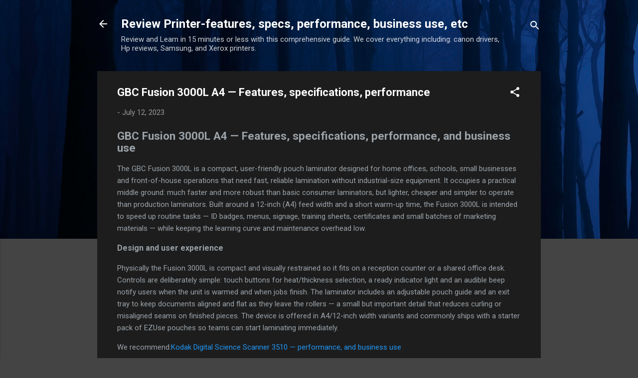

--- FILE ---
content_type: text/html; charset=UTF-8
request_url: https://www.tooldrivers.com/2023/07/fusion-3000l-a4-laminator-download.html
body_size: 32186
content:
<!DOCTYPE html>
<html dir='ltr' lang='en' xmlns='http://www.w3.org/1999/xhtml' xmlns:b='http://www.google.com/2005/gml/b' xmlns:data='http://www.google.com/2005/gml/data' xmlns:expr='http://www.google.com/2005/gml/expr'>
<head>
<meta content='width=device-width, initial-scale=1' name='viewport'/>
<title>GBC Fusion 3000L A4 &#8212; Features, specifications, performance</title>
<meta content='text/html; charset=UTF-8' http-equiv='Content-Type'/>
<!-- Chrome, Firefox OS and Opera -->
<meta content='#444444' name='theme-color'/>
<!-- Windows Phone -->
<meta content='#444444' name='msapplication-navbutton-color'/>
<meta content='blogger' name='generator'/>
<link href='https://www.tooldrivers.com/favicon.ico' rel='icon' type='image/x-icon'/>
<link href='https://www.tooldrivers.com/2023/07/fusion-3000l-a4-laminator-download.html' rel='canonical'/>
<link rel="alternate" type="application/atom+xml" title="Review Printer-features, specs, performance, business use, etc - Atom" href="https://www.tooldrivers.com/feeds/posts/default" />
<link rel="alternate" type="application/rss+xml" title="Review Printer-features, specs, performance, business use, etc - RSS" href="https://www.tooldrivers.com/feeds/posts/default?alt=rss" />
<link rel="service.post" type="application/atom+xml" title="Review Printer-features, specs, performance, business use, etc - Atom" href="https://www.blogger.com/feeds/3205438296752867689/posts/default" />

<link rel="alternate" type="application/atom+xml" title="Review Printer-features, specs, performance, business use, etc - Atom" href="https://www.tooldrivers.com/feeds/3255430740073778396/comments/default" />
<!--Can't find substitution for tag [blog.ieCssRetrofitLinks]-->
<link href='https://blogger.googleusercontent.com/img/b/R29vZ2xl/AVvXsEjNViUI0S9XIynahYl5Y024pa6uqRbjdl2kyvwgAU6kvrzvgzqDqYuM8DUFJ3MCTj5LnLI3jsLmK5HlWGch2irDiqu4TbpNFXQUJwQTrAgst75KO5tTysWl3m5qdfWFQj1dn5wGWoc2AeSdkeyanLmNqfLDhpmKDpQ-czMFKP5QnxvmCE-5N-LdQ8SXYu4/w400-h242/Fusion%203000L%20A4%20laminator%20download.png' rel='image_src'/>
<meta content='The GBC Fusion 3000L is a compact, user-friendly pouch laminator designed for home offices, schools, small businesses and front-of-house operations ' name='description'/>
<meta content='https://www.tooldrivers.com/2023/07/fusion-3000l-a4-laminator-download.html' property='og:url'/>
<meta content='GBC Fusion 3000L A4 — Features, specifications, performance' property='og:title'/>
<meta content='The GBC Fusion 3000L is a compact, user-friendly pouch laminator designed for home offices, schools, small businesses and front-of-house operations ' property='og:description'/>
<meta content='https://blogger.googleusercontent.com/img/b/R29vZ2xl/AVvXsEjNViUI0S9XIynahYl5Y024pa6uqRbjdl2kyvwgAU6kvrzvgzqDqYuM8DUFJ3MCTj5LnLI3jsLmK5HlWGch2irDiqu4TbpNFXQUJwQTrAgst75KO5tTysWl3m5qdfWFQj1dn5wGWoc2AeSdkeyanLmNqfLDhpmKDpQ-czMFKP5QnxvmCE-5N-LdQ8SXYu4/w1200-h630-p-k-no-nu/Fusion%203000L%20A4%20laminator%20download.png' property='og:image'/>
<link href='https://www.tooldrivers.com/2023/07/fusion-3000l-a4-laminator-download.html' rel='canonical'/>
<meta content='index, follow' name='robots'/>
<meta content='index, follow' name='googlebot'/>
<script type='application/ld+json'>
{
  "@context": "https://schema.org",
  "@type": "Organization",
  "@id": "https://www.tooldrivers.com/#organization",
  "name": "ToolDrivers",
  "url": "https://www.tooldrivers.com/",
  "logo": {
    "@type": "ImageObject",
    "url": "https://blogger.googleusercontent.com/img/b/U2hvZWJveA/AVvXsEgfMvYAhAbdHksiBA24JKmb2Tav6K0GviwztID3Cq4VpV96HaJfy0viIu8z1SSw_G9n5FQHZWSRao61M3e58ImahqBtr7LiOUS6m_w59IvDYwjmMcbq3fKW4JSbacqkbxTo8B90dWp0Cese92xfLMPe_tg11g/h60/",
    "width": 206,
    "height": 60
  },
  "sameAs": [
    "https://www.facebook.com/",
    "https://twitter.com/",
    "https://www.linkedin.com/"
  ]
}
</script>
<script type='application/ld+json'>
{
  "@context": "https://schema.org",
  "@type": "WebSite",
  "@id": "https://www.tooldrivers.com/#website",
  "url": "https://www.tooldrivers.com/",
  "name": "ToolDrivers",
  "publisher": {
    "@id": "https://www.tooldrivers.com/#organization"
  },
  "potentialAction": {
    "@type": "SearchAction",
    "target": "https://www.tooldrivers.com/search?q={search_term_string}",
    "query-input": "required name=search_term_string"
  }
}
</script>
<script type='application/ld+json'>
{
  "@context": "https://schema.org",
  "@type": "BreadcrumbList",
  "itemListElement": [
    {
      "@type": "ListItem",
      "position": 1,
      "name": "Home",
      "item": "https://www.tooldrivers.com/"
    }
    
    ,{
      "@type": "ListItem",
      "position": 3,
      "name": "GBC Fusion 3000L A4 &#8212; Features, specifications, performance",
      "item": "https://www.tooldrivers.com/2023/07/fusion-3000l-a4-laminator-download.html"
    }
  ]
}
</script>
<script type='application/ld+json'>
{
  "@context": "https://schema.org",
  "@type": "Article",
  "@id": "https://www.tooldrivers.com/2023/07/fusion-3000l-a4-laminator-download.html#article",
  "mainEntityOfPage": {
    "@type": "WebPage",
    "@id": "https://www.tooldrivers.com/2023/07/fusion-3000l-a4-laminator-download.html"
  },
  "headline": "GBC Fusion 3000L A4 &#8212; Features, specifications, performance",
  "description": "The GBC Fusion 3000L is a compact, user-friendly pouch laminator designed for home offices, schools, small businesses and front-of-house operations ",
  "image": {
    "@type": "ImageObject",
    "url": "https://blogger.googleusercontent.com/img/b/R29vZ2xl/AVvXsEjNViUI0S9XIynahYl5Y024pa6uqRbjdl2kyvwgAU6kvrzvgzqDqYuM8DUFJ3MCTj5LnLI3jsLmK5HlWGch2irDiqu4TbpNFXQUJwQTrAgst75KO5tTysWl3m5qdfWFQj1dn5wGWoc2AeSdkeyanLmNqfLDhpmKDpQ-czMFKP5QnxvmCE-5N-LdQ8SXYu4/w400-h242/Fusion%203000L%20A4%20laminator%20download.png",
    "width": 1200,
    "height": 630
  },
  "datePublished": "<!--Can't find substitution for tag [blog.postTimestampISO8601]-->",
  "dateModified": "<!--Can't find substitution for tag [blog.postTimestampISO8601]-->",
  "author": {
    "@type": "Person",
    "name": "Driver Blogger",
    "url": "https://www.tooldrivers.com/p/about.html"
  },
  "publisher": {
    "@type": "Organization",
    "@id": "https://www.tooldrivers.com/#organization",
    "name": "ToolDrivers",
    "url": "https://www.tooldrivers.com/",
    "logo": {
      "@type": "ImageObject",
      "url": "https://blogger.googleusercontent.com/img/b/U2hvZWJveA/AVvXsEgfMvYAhAbdHksiBA24JKmb2Tav6K0GviwztID3Cq4VpV96HaJfy0viIu8z1SSw_G9n5FQHZWSRao61M3e58ImahqBtr7LiOUS6m_w59IvDYwjmMcbq3fKW4JSbacqkbxTo8B90dWp0Cese92xfLMPe_tg11g/h60/",
      "width": 206,
      "height": 60
    }
  }
}
</script>
<script type='application/ld+json'>
{
  "@context": "https://schema.org",
  "@type": "FAQPage",
  "mainEntity": [
    {
      "@type": "Question",
      "name": "Where can I download the Brother DCP-T420W driver?",
      "acceptedAnswer": {
        "@type": "Answer",
        "text": "You should download the Brother DCP-T420W driver only from the official Brother support website to ensure safety and compatibility."
      }
    },
    {
      "@type": "Question",
      "name": "Is the Brother DCP-T420W driver available for macOS?",
      "acceptedAnswer": {
        "@type": "Answer",
        "text": "Yes, Brother provides drivers for macOS including recent versions such as Ventura and Sonoma."
      }
    },
    {
      "@type": "Question",
      "name": "Why is my Brother DCP-T420W printer not detected after installation?",
      "acceptedAnswer": {
        "@type": "Answer",
        "text": "Ensure the printer is powered on, properly connected via USB or Wi-Fi, and that the correct driver version for your operating system is installed."
      }
    },
    {
      "@type": "Question",
      "name": "Do I need to restart my computer after installing the driver?",
      "acceptedAnswer": {
        "@type": "Answer",
        "text": "Some driver installations require a system restart to complete setup and ensure the printer functions correctly."
      }
    }
  ]
}
</script>
<style type='text/css'>@font-face{font-family:'Damion';font-style:normal;font-weight:400;font-display:swap;src:url(//fonts.gstatic.com/s/damion/v15/hv-XlzJ3KEUe_YZkZGw2EzJwV9J-.woff2)format('woff2');unicode-range:U+0100-02BA,U+02BD-02C5,U+02C7-02CC,U+02CE-02D7,U+02DD-02FF,U+0304,U+0308,U+0329,U+1D00-1DBF,U+1E00-1E9F,U+1EF2-1EFF,U+2020,U+20A0-20AB,U+20AD-20C0,U+2113,U+2C60-2C7F,U+A720-A7FF;}@font-face{font-family:'Damion';font-style:normal;font-weight:400;font-display:swap;src:url(//fonts.gstatic.com/s/damion/v15/hv-XlzJ3KEUe_YZkamw2EzJwVw.woff2)format('woff2');unicode-range:U+0000-00FF,U+0131,U+0152-0153,U+02BB-02BC,U+02C6,U+02DA,U+02DC,U+0304,U+0308,U+0329,U+2000-206F,U+20AC,U+2122,U+2191,U+2193,U+2212,U+2215,U+FEFF,U+FFFD;}@font-face{font-family:'Playfair Display';font-style:normal;font-weight:900;font-display:swap;src:url(//fonts.gstatic.com/s/playfairdisplay/v40/nuFvD-vYSZviVYUb_rj3ij__anPXJzDwcbmjWBN2PKfsunDTbtPK-F2qC0usEw.woff2)format('woff2');unicode-range:U+0301,U+0400-045F,U+0490-0491,U+04B0-04B1,U+2116;}@font-face{font-family:'Playfair Display';font-style:normal;font-weight:900;font-display:swap;src:url(//fonts.gstatic.com/s/playfairdisplay/v40/nuFvD-vYSZviVYUb_rj3ij__anPXJzDwcbmjWBN2PKfsunDYbtPK-F2qC0usEw.woff2)format('woff2');unicode-range:U+0102-0103,U+0110-0111,U+0128-0129,U+0168-0169,U+01A0-01A1,U+01AF-01B0,U+0300-0301,U+0303-0304,U+0308-0309,U+0323,U+0329,U+1EA0-1EF9,U+20AB;}@font-face{font-family:'Playfair Display';font-style:normal;font-weight:900;font-display:swap;src:url(//fonts.gstatic.com/s/playfairdisplay/v40/nuFvD-vYSZviVYUb_rj3ij__anPXJzDwcbmjWBN2PKfsunDZbtPK-F2qC0usEw.woff2)format('woff2');unicode-range:U+0100-02BA,U+02BD-02C5,U+02C7-02CC,U+02CE-02D7,U+02DD-02FF,U+0304,U+0308,U+0329,U+1D00-1DBF,U+1E00-1E9F,U+1EF2-1EFF,U+2020,U+20A0-20AB,U+20AD-20C0,U+2113,U+2C60-2C7F,U+A720-A7FF;}@font-face{font-family:'Playfair Display';font-style:normal;font-weight:900;font-display:swap;src:url(//fonts.gstatic.com/s/playfairdisplay/v40/nuFvD-vYSZviVYUb_rj3ij__anPXJzDwcbmjWBN2PKfsunDXbtPK-F2qC0s.woff2)format('woff2');unicode-range:U+0000-00FF,U+0131,U+0152-0153,U+02BB-02BC,U+02C6,U+02DA,U+02DC,U+0304,U+0308,U+0329,U+2000-206F,U+20AC,U+2122,U+2191,U+2193,U+2212,U+2215,U+FEFF,U+FFFD;}@font-face{font-family:'Roboto';font-style:italic;font-weight:300;font-stretch:100%;font-display:swap;src:url(//fonts.gstatic.com/s/roboto/v50/KFOKCnqEu92Fr1Mu53ZEC9_Vu3r1gIhOszmOClHrs6ljXfMMLt_QuAX-k3Yi128m0kN2.woff2)format('woff2');unicode-range:U+0460-052F,U+1C80-1C8A,U+20B4,U+2DE0-2DFF,U+A640-A69F,U+FE2E-FE2F;}@font-face{font-family:'Roboto';font-style:italic;font-weight:300;font-stretch:100%;font-display:swap;src:url(//fonts.gstatic.com/s/roboto/v50/KFOKCnqEu92Fr1Mu53ZEC9_Vu3r1gIhOszmOClHrs6ljXfMMLt_QuAz-k3Yi128m0kN2.woff2)format('woff2');unicode-range:U+0301,U+0400-045F,U+0490-0491,U+04B0-04B1,U+2116;}@font-face{font-family:'Roboto';font-style:italic;font-weight:300;font-stretch:100%;font-display:swap;src:url(//fonts.gstatic.com/s/roboto/v50/KFOKCnqEu92Fr1Mu53ZEC9_Vu3r1gIhOszmOClHrs6ljXfMMLt_QuAT-k3Yi128m0kN2.woff2)format('woff2');unicode-range:U+1F00-1FFF;}@font-face{font-family:'Roboto';font-style:italic;font-weight:300;font-stretch:100%;font-display:swap;src:url(//fonts.gstatic.com/s/roboto/v50/KFOKCnqEu92Fr1Mu53ZEC9_Vu3r1gIhOszmOClHrs6ljXfMMLt_QuAv-k3Yi128m0kN2.woff2)format('woff2');unicode-range:U+0370-0377,U+037A-037F,U+0384-038A,U+038C,U+038E-03A1,U+03A3-03FF;}@font-face{font-family:'Roboto';font-style:italic;font-weight:300;font-stretch:100%;font-display:swap;src:url(//fonts.gstatic.com/s/roboto/v50/KFOKCnqEu92Fr1Mu53ZEC9_Vu3r1gIhOszmOClHrs6ljXfMMLt_QuHT-k3Yi128m0kN2.woff2)format('woff2');unicode-range:U+0302-0303,U+0305,U+0307-0308,U+0310,U+0312,U+0315,U+031A,U+0326-0327,U+032C,U+032F-0330,U+0332-0333,U+0338,U+033A,U+0346,U+034D,U+0391-03A1,U+03A3-03A9,U+03B1-03C9,U+03D1,U+03D5-03D6,U+03F0-03F1,U+03F4-03F5,U+2016-2017,U+2034-2038,U+203C,U+2040,U+2043,U+2047,U+2050,U+2057,U+205F,U+2070-2071,U+2074-208E,U+2090-209C,U+20D0-20DC,U+20E1,U+20E5-20EF,U+2100-2112,U+2114-2115,U+2117-2121,U+2123-214F,U+2190,U+2192,U+2194-21AE,U+21B0-21E5,U+21F1-21F2,U+21F4-2211,U+2213-2214,U+2216-22FF,U+2308-230B,U+2310,U+2319,U+231C-2321,U+2336-237A,U+237C,U+2395,U+239B-23B7,U+23D0,U+23DC-23E1,U+2474-2475,U+25AF,U+25B3,U+25B7,U+25BD,U+25C1,U+25CA,U+25CC,U+25FB,U+266D-266F,U+27C0-27FF,U+2900-2AFF,U+2B0E-2B11,U+2B30-2B4C,U+2BFE,U+3030,U+FF5B,U+FF5D,U+1D400-1D7FF,U+1EE00-1EEFF;}@font-face{font-family:'Roboto';font-style:italic;font-weight:300;font-stretch:100%;font-display:swap;src:url(//fonts.gstatic.com/s/roboto/v50/KFOKCnqEu92Fr1Mu53ZEC9_Vu3r1gIhOszmOClHrs6ljXfMMLt_QuGb-k3Yi128m0kN2.woff2)format('woff2');unicode-range:U+0001-000C,U+000E-001F,U+007F-009F,U+20DD-20E0,U+20E2-20E4,U+2150-218F,U+2190,U+2192,U+2194-2199,U+21AF,U+21E6-21F0,U+21F3,U+2218-2219,U+2299,U+22C4-22C6,U+2300-243F,U+2440-244A,U+2460-24FF,U+25A0-27BF,U+2800-28FF,U+2921-2922,U+2981,U+29BF,U+29EB,U+2B00-2BFF,U+4DC0-4DFF,U+FFF9-FFFB,U+10140-1018E,U+10190-1019C,U+101A0,U+101D0-101FD,U+102E0-102FB,U+10E60-10E7E,U+1D2C0-1D2D3,U+1D2E0-1D37F,U+1F000-1F0FF,U+1F100-1F1AD,U+1F1E6-1F1FF,U+1F30D-1F30F,U+1F315,U+1F31C,U+1F31E,U+1F320-1F32C,U+1F336,U+1F378,U+1F37D,U+1F382,U+1F393-1F39F,U+1F3A7-1F3A8,U+1F3AC-1F3AF,U+1F3C2,U+1F3C4-1F3C6,U+1F3CA-1F3CE,U+1F3D4-1F3E0,U+1F3ED,U+1F3F1-1F3F3,U+1F3F5-1F3F7,U+1F408,U+1F415,U+1F41F,U+1F426,U+1F43F,U+1F441-1F442,U+1F444,U+1F446-1F449,U+1F44C-1F44E,U+1F453,U+1F46A,U+1F47D,U+1F4A3,U+1F4B0,U+1F4B3,U+1F4B9,U+1F4BB,U+1F4BF,U+1F4C8-1F4CB,U+1F4D6,U+1F4DA,U+1F4DF,U+1F4E3-1F4E6,U+1F4EA-1F4ED,U+1F4F7,U+1F4F9-1F4FB,U+1F4FD-1F4FE,U+1F503,U+1F507-1F50B,U+1F50D,U+1F512-1F513,U+1F53E-1F54A,U+1F54F-1F5FA,U+1F610,U+1F650-1F67F,U+1F687,U+1F68D,U+1F691,U+1F694,U+1F698,U+1F6AD,U+1F6B2,U+1F6B9-1F6BA,U+1F6BC,U+1F6C6-1F6CF,U+1F6D3-1F6D7,U+1F6E0-1F6EA,U+1F6F0-1F6F3,U+1F6F7-1F6FC,U+1F700-1F7FF,U+1F800-1F80B,U+1F810-1F847,U+1F850-1F859,U+1F860-1F887,U+1F890-1F8AD,U+1F8B0-1F8BB,U+1F8C0-1F8C1,U+1F900-1F90B,U+1F93B,U+1F946,U+1F984,U+1F996,U+1F9E9,U+1FA00-1FA6F,U+1FA70-1FA7C,U+1FA80-1FA89,U+1FA8F-1FAC6,U+1FACE-1FADC,U+1FADF-1FAE9,U+1FAF0-1FAF8,U+1FB00-1FBFF;}@font-face{font-family:'Roboto';font-style:italic;font-weight:300;font-stretch:100%;font-display:swap;src:url(//fonts.gstatic.com/s/roboto/v50/KFOKCnqEu92Fr1Mu53ZEC9_Vu3r1gIhOszmOClHrs6ljXfMMLt_QuAf-k3Yi128m0kN2.woff2)format('woff2');unicode-range:U+0102-0103,U+0110-0111,U+0128-0129,U+0168-0169,U+01A0-01A1,U+01AF-01B0,U+0300-0301,U+0303-0304,U+0308-0309,U+0323,U+0329,U+1EA0-1EF9,U+20AB;}@font-face{font-family:'Roboto';font-style:italic;font-weight:300;font-stretch:100%;font-display:swap;src:url(//fonts.gstatic.com/s/roboto/v50/KFOKCnqEu92Fr1Mu53ZEC9_Vu3r1gIhOszmOClHrs6ljXfMMLt_QuAb-k3Yi128m0kN2.woff2)format('woff2');unicode-range:U+0100-02BA,U+02BD-02C5,U+02C7-02CC,U+02CE-02D7,U+02DD-02FF,U+0304,U+0308,U+0329,U+1D00-1DBF,U+1E00-1E9F,U+1EF2-1EFF,U+2020,U+20A0-20AB,U+20AD-20C0,U+2113,U+2C60-2C7F,U+A720-A7FF;}@font-face{font-family:'Roboto';font-style:italic;font-weight:300;font-stretch:100%;font-display:swap;src:url(//fonts.gstatic.com/s/roboto/v50/KFOKCnqEu92Fr1Mu53ZEC9_Vu3r1gIhOszmOClHrs6ljXfMMLt_QuAj-k3Yi128m0g.woff2)format('woff2');unicode-range:U+0000-00FF,U+0131,U+0152-0153,U+02BB-02BC,U+02C6,U+02DA,U+02DC,U+0304,U+0308,U+0329,U+2000-206F,U+20AC,U+2122,U+2191,U+2193,U+2212,U+2215,U+FEFF,U+FFFD;}@font-face{font-family:'Roboto';font-style:normal;font-weight:400;font-stretch:100%;font-display:swap;src:url(//fonts.gstatic.com/s/roboto/v50/KFO7CnqEu92Fr1ME7kSn66aGLdTylUAMa3GUBHMdazTgWw.woff2)format('woff2');unicode-range:U+0460-052F,U+1C80-1C8A,U+20B4,U+2DE0-2DFF,U+A640-A69F,U+FE2E-FE2F;}@font-face{font-family:'Roboto';font-style:normal;font-weight:400;font-stretch:100%;font-display:swap;src:url(//fonts.gstatic.com/s/roboto/v50/KFO7CnqEu92Fr1ME7kSn66aGLdTylUAMa3iUBHMdazTgWw.woff2)format('woff2');unicode-range:U+0301,U+0400-045F,U+0490-0491,U+04B0-04B1,U+2116;}@font-face{font-family:'Roboto';font-style:normal;font-weight:400;font-stretch:100%;font-display:swap;src:url(//fonts.gstatic.com/s/roboto/v50/KFO7CnqEu92Fr1ME7kSn66aGLdTylUAMa3CUBHMdazTgWw.woff2)format('woff2');unicode-range:U+1F00-1FFF;}@font-face{font-family:'Roboto';font-style:normal;font-weight:400;font-stretch:100%;font-display:swap;src:url(//fonts.gstatic.com/s/roboto/v50/KFO7CnqEu92Fr1ME7kSn66aGLdTylUAMa3-UBHMdazTgWw.woff2)format('woff2');unicode-range:U+0370-0377,U+037A-037F,U+0384-038A,U+038C,U+038E-03A1,U+03A3-03FF;}@font-face{font-family:'Roboto';font-style:normal;font-weight:400;font-stretch:100%;font-display:swap;src:url(//fonts.gstatic.com/s/roboto/v50/KFO7CnqEu92Fr1ME7kSn66aGLdTylUAMawCUBHMdazTgWw.woff2)format('woff2');unicode-range:U+0302-0303,U+0305,U+0307-0308,U+0310,U+0312,U+0315,U+031A,U+0326-0327,U+032C,U+032F-0330,U+0332-0333,U+0338,U+033A,U+0346,U+034D,U+0391-03A1,U+03A3-03A9,U+03B1-03C9,U+03D1,U+03D5-03D6,U+03F0-03F1,U+03F4-03F5,U+2016-2017,U+2034-2038,U+203C,U+2040,U+2043,U+2047,U+2050,U+2057,U+205F,U+2070-2071,U+2074-208E,U+2090-209C,U+20D0-20DC,U+20E1,U+20E5-20EF,U+2100-2112,U+2114-2115,U+2117-2121,U+2123-214F,U+2190,U+2192,U+2194-21AE,U+21B0-21E5,U+21F1-21F2,U+21F4-2211,U+2213-2214,U+2216-22FF,U+2308-230B,U+2310,U+2319,U+231C-2321,U+2336-237A,U+237C,U+2395,U+239B-23B7,U+23D0,U+23DC-23E1,U+2474-2475,U+25AF,U+25B3,U+25B7,U+25BD,U+25C1,U+25CA,U+25CC,U+25FB,U+266D-266F,U+27C0-27FF,U+2900-2AFF,U+2B0E-2B11,U+2B30-2B4C,U+2BFE,U+3030,U+FF5B,U+FF5D,U+1D400-1D7FF,U+1EE00-1EEFF;}@font-face{font-family:'Roboto';font-style:normal;font-weight:400;font-stretch:100%;font-display:swap;src:url(//fonts.gstatic.com/s/roboto/v50/KFO7CnqEu92Fr1ME7kSn66aGLdTylUAMaxKUBHMdazTgWw.woff2)format('woff2');unicode-range:U+0001-000C,U+000E-001F,U+007F-009F,U+20DD-20E0,U+20E2-20E4,U+2150-218F,U+2190,U+2192,U+2194-2199,U+21AF,U+21E6-21F0,U+21F3,U+2218-2219,U+2299,U+22C4-22C6,U+2300-243F,U+2440-244A,U+2460-24FF,U+25A0-27BF,U+2800-28FF,U+2921-2922,U+2981,U+29BF,U+29EB,U+2B00-2BFF,U+4DC0-4DFF,U+FFF9-FFFB,U+10140-1018E,U+10190-1019C,U+101A0,U+101D0-101FD,U+102E0-102FB,U+10E60-10E7E,U+1D2C0-1D2D3,U+1D2E0-1D37F,U+1F000-1F0FF,U+1F100-1F1AD,U+1F1E6-1F1FF,U+1F30D-1F30F,U+1F315,U+1F31C,U+1F31E,U+1F320-1F32C,U+1F336,U+1F378,U+1F37D,U+1F382,U+1F393-1F39F,U+1F3A7-1F3A8,U+1F3AC-1F3AF,U+1F3C2,U+1F3C4-1F3C6,U+1F3CA-1F3CE,U+1F3D4-1F3E0,U+1F3ED,U+1F3F1-1F3F3,U+1F3F5-1F3F7,U+1F408,U+1F415,U+1F41F,U+1F426,U+1F43F,U+1F441-1F442,U+1F444,U+1F446-1F449,U+1F44C-1F44E,U+1F453,U+1F46A,U+1F47D,U+1F4A3,U+1F4B0,U+1F4B3,U+1F4B9,U+1F4BB,U+1F4BF,U+1F4C8-1F4CB,U+1F4D6,U+1F4DA,U+1F4DF,U+1F4E3-1F4E6,U+1F4EA-1F4ED,U+1F4F7,U+1F4F9-1F4FB,U+1F4FD-1F4FE,U+1F503,U+1F507-1F50B,U+1F50D,U+1F512-1F513,U+1F53E-1F54A,U+1F54F-1F5FA,U+1F610,U+1F650-1F67F,U+1F687,U+1F68D,U+1F691,U+1F694,U+1F698,U+1F6AD,U+1F6B2,U+1F6B9-1F6BA,U+1F6BC,U+1F6C6-1F6CF,U+1F6D3-1F6D7,U+1F6E0-1F6EA,U+1F6F0-1F6F3,U+1F6F7-1F6FC,U+1F700-1F7FF,U+1F800-1F80B,U+1F810-1F847,U+1F850-1F859,U+1F860-1F887,U+1F890-1F8AD,U+1F8B0-1F8BB,U+1F8C0-1F8C1,U+1F900-1F90B,U+1F93B,U+1F946,U+1F984,U+1F996,U+1F9E9,U+1FA00-1FA6F,U+1FA70-1FA7C,U+1FA80-1FA89,U+1FA8F-1FAC6,U+1FACE-1FADC,U+1FADF-1FAE9,U+1FAF0-1FAF8,U+1FB00-1FBFF;}@font-face{font-family:'Roboto';font-style:normal;font-weight:400;font-stretch:100%;font-display:swap;src:url(//fonts.gstatic.com/s/roboto/v50/KFO7CnqEu92Fr1ME7kSn66aGLdTylUAMa3OUBHMdazTgWw.woff2)format('woff2');unicode-range:U+0102-0103,U+0110-0111,U+0128-0129,U+0168-0169,U+01A0-01A1,U+01AF-01B0,U+0300-0301,U+0303-0304,U+0308-0309,U+0323,U+0329,U+1EA0-1EF9,U+20AB;}@font-face{font-family:'Roboto';font-style:normal;font-weight:400;font-stretch:100%;font-display:swap;src:url(//fonts.gstatic.com/s/roboto/v50/KFO7CnqEu92Fr1ME7kSn66aGLdTylUAMa3KUBHMdazTgWw.woff2)format('woff2');unicode-range:U+0100-02BA,U+02BD-02C5,U+02C7-02CC,U+02CE-02D7,U+02DD-02FF,U+0304,U+0308,U+0329,U+1D00-1DBF,U+1E00-1E9F,U+1EF2-1EFF,U+2020,U+20A0-20AB,U+20AD-20C0,U+2113,U+2C60-2C7F,U+A720-A7FF;}@font-face{font-family:'Roboto';font-style:normal;font-weight:400;font-stretch:100%;font-display:swap;src:url(//fonts.gstatic.com/s/roboto/v50/KFO7CnqEu92Fr1ME7kSn66aGLdTylUAMa3yUBHMdazQ.woff2)format('woff2');unicode-range:U+0000-00FF,U+0131,U+0152-0153,U+02BB-02BC,U+02C6,U+02DA,U+02DC,U+0304,U+0308,U+0329,U+2000-206F,U+20AC,U+2122,U+2191,U+2193,U+2212,U+2215,U+FEFF,U+FFFD;}@font-face{font-family:'Roboto';font-style:normal;font-weight:700;font-stretch:100%;font-display:swap;src:url(//fonts.gstatic.com/s/roboto/v50/KFO7CnqEu92Fr1ME7kSn66aGLdTylUAMa3GUBHMdazTgWw.woff2)format('woff2');unicode-range:U+0460-052F,U+1C80-1C8A,U+20B4,U+2DE0-2DFF,U+A640-A69F,U+FE2E-FE2F;}@font-face{font-family:'Roboto';font-style:normal;font-weight:700;font-stretch:100%;font-display:swap;src:url(//fonts.gstatic.com/s/roboto/v50/KFO7CnqEu92Fr1ME7kSn66aGLdTylUAMa3iUBHMdazTgWw.woff2)format('woff2');unicode-range:U+0301,U+0400-045F,U+0490-0491,U+04B0-04B1,U+2116;}@font-face{font-family:'Roboto';font-style:normal;font-weight:700;font-stretch:100%;font-display:swap;src:url(//fonts.gstatic.com/s/roboto/v50/KFO7CnqEu92Fr1ME7kSn66aGLdTylUAMa3CUBHMdazTgWw.woff2)format('woff2');unicode-range:U+1F00-1FFF;}@font-face{font-family:'Roboto';font-style:normal;font-weight:700;font-stretch:100%;font-display:swap;src:url(//fonts.gstatic.com/s/roboto/v50/KFO7CnqEu92Fr1ME7kSn66aGLdTylUAMa3-UBHMdazTgWw.woff2)format('woff2');unicode-range:U+0370-0377,U+037A-037F,U+0384-038A,U+038C,U+038E-03A1,U+03A3-03FF;}@font-face{font-family:'Roboto';font-style:normal;font-weight:700;font-stretch:100%;font-display:swap;src:url(//fonts.gstatic.com/s/roboto/v50/KFO7CnqEu92Fr1ME7kSn66aGLdTylUAMawCUBHMdazTgWw.woff2)format('woff2');unicode-range:U+0302-0303,U+0305,U+0307-0308,U+0310,U+0312,U+0315,U+031A,U+0326-0327,U+032C,U+032F-0330,U+0332-0333,U+0338,U+033A,U+0346,U+034D,U+0391-03A1,U+03A3-03A9,U+03B1-03C9,U+03D1,U+03D5-03D6,U+03F0-03F1,U+03F4-03F5,U+2016-2017,U+2034-2038,U+203C,U+2040,U+2043,U+2047,U+2050,U+2057,U+205F,U+2070-2071,U+2074-208E,U+2090-209C,U+20D0-20DC,U+20E1,U+20E5-20EF,U+2100-2112,U+2114-2115,U+2117-2121,U+2123-214F,U+2190,U+2192,U+2194-21AE,U+21B0-21E5,U+21F1-21F2,U+21F4-2211,U+2213-2214,U+2216-22FF,U+2308-230B,U+2310,U+2319,U+231C-2321,U+2336-237A,U+237C,U+2395,U+239B-23B7,U+23D0,U+23DC-23E1,U+2474-2475,U+25AF,U+25B3,U+25B7,U+25BD,U+25C1,U+25CA,U+25CC,U+25FB,U+266D-266F,U+27C0-27FF,U+2900-2AFF,U+2B0E-2B11,U+2B30-2B4C,U+2BFE,U+3030,U+FF5B,U+FF5D,U+1D400-1D7FF,U+1EE00-1EEFF;}@font-face{font-family:'Roboto';font-style:normal;font-weight:700;font-stretch:100%;font-display:swap;src:url(//fonts.gstatic.com/s/roboto/v50/KFO7CnqEu92Fr1ME7kSn66aGLdTylUAMaxKUBHMdazTgWw.woff2)format('woff2');unicode-range:U+0001-000C,U+000E-001F,U+007F-009F,U+20DD-20E0,U+20E2-20E4,U+2150-218F,U+2190,U+2192,U+2194-2199,U+21AF,U+21E6-21F0,U+21F3,U+2218-2219,U+2299,U+22C4-22C6,U+2300-243F,U+2440-244A,U+2460-24FF,U+25A0-27BF,U+2800-28FF,U+2921-2922,U+2981,U+29BF,U+29EB,U+2B00-2BFF,U+4DC0-4DFF,U+FFF9-FFFB,U+10140-1018E,U+10190-1019C,U+101A0,U+101D0-101FD,U+102E0-102FB,U+10E60-10E7E,U+1D2C0-1D2D3,U+1D2E0-1D37F,U+1F000-1F0FF,U+1F100-1F1AD,U+1F1E6-1F1FF,U+1F30D-1F30F,U+1F315,U+1F31C,U+1F31E,U+1F320-1F32C,U+1F336,U+1F378,U+1F37D,U+1F382,U+1F393-1F39F,U+1F3A7-1F3A8,U+1F3AC-1F3AF,U+1F3C2,U+1F3C4-1F3C6,U+1F3CA-1F3CE,U+1F3D4-1F3E0,U+1F3ED,U+1F3F1-1F3F3,U+1F3F5-1F3F7,U+1F408,U+1F415,U+1F41F,U+1F426,U+1F43F,U+1F441-1F442,U+1F444,U+1F446-1F449,U+1F44C-1F44E,U+1F453,U+1F46A,U+1F47D,U+1F4A3,U+1F4B0,U+1F4B3,U+1F4B9,U+1F4BB,U+1F4BF,U+1F4C8-1F4CB,U+1F4D6,U+1F4DA,U+1F4DF,U+1F4E3-1F4E6,U+1F4EA-1F4ED,U+1F4F7,U+1F4F9-1F4FB,U+1F4FD-1F4FE,U+1F503,U+1F507-1F50B,U+1F50D,U+1F512-1F513,U+1F53E-1F54A,U+1F54F-1F5FA,U+1F610,U+1F650-1F67F,U+1F687,U+1F68D,U+1F691,U+1F694,U+1F698,U+1F6AD,U+1F6B2,U+1F6B9-1F6BA,U+1F6BC,U+1F6C6-1F6CF,U+1F6D3-1F6D7,U+1F6E0-1F6EA,U+1F6F0-1F6F3,U+1F6F7-1F6FC,U+1F700-1F7FF,U+1F800-1F80B,U+1F810-1F847,U+1F850-1F859,U+1F860-1F887,U+1F890-1F8AD,U+1F8B0-1F8BB,U+1F8C0-1F8C1,U+1F900-1F90B,U+1F93B,U+1F946,U+1F984,U+1F996,U+1F9E9,U+1FA00-1FA6F,U+1FA70-1FA7C,U+1FA80-1FA89,U+1FA8F-1FAC6,U+1FACE-1FADC,U+1FADF-1FAE9,U+1FAF0-1FAF8,U+1FB00-1FBFF;}@font-face{font-family:'Roboto';font-style:normal;font-weight:700;font-stretch:100%;font-display:swap;src:url(//fonts.gstatic.com/s/roboto/v50/KFO7CnqEu92Fr1ME7kSn66aGLdTylUAMa3OUBHMdazTgWw.woff2)format('woff2');unicode-range:U+0102-0103,U+0110-0111,U+0128-0129,U+0168-0169,U+01A0-01A1,U+01AF-01B0,U+0300-0301,U+0303-0304,U+0308-0309,U+0323,U+0329,U+1EA0-1EF9,U+20AB;}@font-face{font-family:'Roboto';font-style:normal;font-weight:700;font-stretch:100%;font-display:swap;src:url(//fonts.gstatic.com/s/roboto/v50/KFO7CnqEu92Fr1ME7kSn66aGLdTylUAMa3KUBHMdazTgWw.woff2)format('woff2');unicode-range:U+0100-02BA,U+02BD-02C5,U+02C7-02CC,U+02CE-02D7,U+02DD-02FF,U+0304,U+0308,U+0329,U+1D00-1DBF,U+1E00-1E9F,U+1EF2-1EFF,U+2020,U+20A0-20AB,U+20AD-20C0,U+2113,U+2C60-2C7F,U+A720-A7FF;}@font-face{font-family:'Roboto';font-style:normal;font-weight:700;font-stretch:100%;font-display:swap;src:url(//fonts.gstatic.com/s/roboto/v50/KFO7CnqEu92Fr1ME7kSn66aGLdTylUAMa3yUBHMdazQ.woff2)format('woff2');unicode-range:U+0000-00FF,U+0131,U+0152-0153,U+02BB-02BC,U+02C6,U+02DA,U+02DC,U+0304,U+0308,U+0329,U+2000-206F,U+20AC,U+2122,U+2191,U+2193,U+2212,U+2215,U+FEFF,U+FFFD;}</style>
<style id='page-skin-1' type='text/css'><!--
/*! normalize.css v3.0.1 | MIT License | git.io/normalize */html{font-family:sans-serif;-ms-text-size-adjust:100%;-webkit-text-size-adjust:100%}body{margin:0}article,aside,details,figcaption,figure,footer,header,hgroup,main,nav,section,summary{display:block}audio,canvas,progress,video{display:inline-block;vertical-align:baseline}audio:not([controls]){display:none;height:0}[hidden],template{display:none}a{background:transparent}a:active,a:hover{outline:0}abbr[title]{border-bottom:1px dotted}b,strong{font-weight:bold}dfn{font-style:italic}h1{font-size:2em;margin:.67em 0}mark{background:#ff0;color:#000}small{font-size:80%}sub,sup{font-size:75%;line-height:0;position:relative;vertical-align:baseline}sup{top:-0.5em}sub{bottom:-0.25em}img{border:0}svg:not(:root){overflow:hidden}figure{margin:1em 40px}hr{-moz-box-sizing:content-box;box-sizing:content-box;height:0}pre{overflow:auto}code,kbd,pre,samp{font-family:monospace,monospace;font-size:1em}button,input,optgroup,select,textarea{color:inherit;font:inherit;margin:0}button{overflow:visible}button,select{text-transform:none}button,html input[type="button"],input[type="reset"],input[type="submit"]{-webkit-appearance:button;cursor:pointer}button[disabled],html input[disabled]{cursor:default}button::-moz-focus-inner,input::-moz-focus-inner{border:0;padding:0}input{line-height:normal}input[type="checkbox"],input[type="radio"]{box-sizing:border-box;padding:0}input[type="number"]::-webkit-inner-spin-button,input[type="number"]::-webkit-outer-spin-button{height:auto}input[type="search"]{-webkit-appearance:textfield;-moz-box-sizing:content-box;-webkit-box-sizing:content-box;box-sizing:content-box}input[type="search"]::-webkit-search-cancel-button,input[type="search"]::-webkit-search-decoration{-webkit-appearance:none}fieldset{border:1px solid #c0c0c0;margin:0 2px;padding:.35em .625em .75em}legend{border:0;padding:0}textarea{overflow:auto}optgroup{font-weight:bold}table{border-collapse:collapse;border-spacing:0}td,th{padding:0}
/*!************************************************
* Blogger Template Style
* Name: Contempo
**************************************************/
body{
overflow-wrap:break-word;
word-break:break-word;
word-wrap:break-word
}
.hidden{
display:none
}
.invisible{
visibility:hidden
}
.container::after,.float-container::after{
clear:both;
content:"";
display:table
}
.clearboth{
clear:both
}
#comments .comment .comment-actions,.subscribe-popup .FollowByEmail .follow-by-email-submit,.widget.Profile .profile-link,.widget.Profile .profile-link.visit-profile{
background:0 0;
border:0;
box-shadow:none;
color:#2196f3;
cursor:pointer;
font-size:14px;
font-weight:700;
outline:0;
text-decoration:none;
text-transform:uppercase;
width:auto
}
.dim-overlay{
background-color:rgba(0,0,0,.54);
height:100vh;
left:0;
position:fixed;
top:0;
width:100%
}
#sharing-dim-overlay{
background-color:transparent
}
input::-ms-clear{
display:none
}
.blogger-logo,.svg-icon-24.blogger-logo{
fill:#ff9800;
opacity:1
}
.loading-spinner-large{
-webkit-animation:mspin-rotate 1.568s infinite linear;
animation:mspin-rotate 1.568s infinite linear;
height:48px;
overflow:hidden;
position:absolute;
width:48px;
z-index:200
}
.loading-spinner-large>div{
-webkit-animation:mspin-revrot 5332ms infinite steps(4);
animation:mspin-revrot 5332ms infinite steps(4)
}
.loading-spinner-large>div>div{
-webkit-animation:mspin-singlecolor-large-film 1333ms infinite steps(81);
animation:mspin-singlecolor-large-film 1333ms infinite steps(81);
background-size:100%;
height:48px;
width:3888px
}
.mspin-black-large>div>div,.mspin-grey_54-large>div>div{
background-image:url(https://www.blogblog.com/indie/mspin_black_large.svg)
}
.mspin-white-large>div>div{
background-image:url(https://www.blogblog.com/indie/mspin_white_large.svg)
}
.mspin-grey_54-large{
opacity:.54
}
@-webkit-keyframes mspin-singlecolor-large-film{
from{
-webkit-transform:translateX(0);
transform:translateX(0)
}
to{
-webkit-transform:translateX(-3888px);
transform:translateX(-3888px)
}
}
@keyframes mspin-singlecolor-large-film{
from{
-webkit-transform:translateX(0);
transform:translateX(0)
}
to{
-webkit-transform:translateX(-3888px);
transform:translateX(-3888px)
}
}
@-webkit-keyframes mspin-rotate{
from{
-webkit-transform:rotate(0);
transform:rotate(0)
}
to{
-webkit-transform:rotate(360deg);
transform:rotate(360deg)
}
}
@keyframes mspin-rotate{
from{
-webkit-transform:rotate(0);
transform:rotate(0)
}
to{
-webkit-transform:rotate(360deg);
transform:rotate(360deg)
}
}
@-webkit-keyframes mspin-revrot{
from{
-webkit-transform:rotate(0);
transform:rotate(0)
}
to{
-webkit-transform:rotate(-360deg);
transform:rotate(-360deg)
}
}
@keyframes mspin-revrot{
from{
-webkit-transform:rotate(0);
transform:rotate(0)
}
to{
-webkit-transform:rotate(-360deg);
transform:rotate(-360deg)
}
}
.skip-navigation{
background-color:#fff;
box-sizing:border-box;
color:#000;
display:block;
height:0;
left:0;
line-height:50px;
overflow:hidden;
padding-top:0;
position:fixed;
text-align:center;
top:0;
-webkit-transition:box-shadow .3s,height .3s,padding-top .3s;
transition:box-shadow .3s,height .3s,padding-top .3s;
width:100%;
z-index:900
}
.skip-navigation:focus{
box-shadow:0 4px 5px 0 rgba(0,0,0,.14),0 1px 10px 0 rgba(0,0,0,.12),0 2px 4px -1px rgba(0,0,0,.2);
height:50px
}
#main{
outline:0
}
.main-heading{
position:absolute;
clip:rect(1px,1px,1px,1px);
padding:0;
border:0;
height:1px;
width:1px;
overflow:hidden
}
.Attribution{
margin-top:1em;
text-align:center
}
.Attribution .blogger img,.Attribution .blogger svg{
vertical-align:bottom
}
.Attribution .blogger img{
margin-right:.5em
}
.Attribution div{
line-height:24px;
margin-top:.5em
}
.Attribution .copyright,.Attribution .image-attribution{
font-size:.7em;
margin-top:1.5em
}
.BLOG_mobile_video_class{
display:none
}
.bg-photo{
background-attachment:scroll!important
}
body .CSS_LIGHTBOX{
z-index:900
}
.extendable .show-less,.extendable .show-more{
border-color:#2196f3;
color:#2196f3;
margin-top:8px
}
.extendable .show-less.hidden,.extendable .show-more.hidden{
display:none
}
.inline-ad{
display:none;
max-width:100%;
overflow:hidden
}
.adsbygoogle{
display:block
}
#cookieChoiceInfo{
bottom:0;
top:auto
}
iframe.b-hbp-video{
border:0
}
.post-body img{
max-width:100%
}
.post-body iframe{
max-width:100%
}
.post-body a[imageanchor="1"]{
display:inline-block
}
.byline{
margin-right:1em
}
.byline:last-child{
margin-right:0
}
.link-copied-dialog{
max-width:520px;
outline:0
}
.link-copied-dialog .modal-dialog-buttons{
margin-top:8px
}
.link-copied-dialog .goog-buttonset-default{
background:0 0;
border:0
}
.link-copied-dialog .goog-buttonset-default:focus{
outline:0
}
.paging-control-container{
margin-bottom:16px
}
.paging-control-container .paging-control{
display:inline-block
}
.paging-control-container .comment-range-text::after,.paging-control-container .paging-control{
color:#2196f3
}
.paging-control-container .comment-range-text,.paging-control-container .paging-control{
margin-right:8px
}
.paging-control-container .comment-range-text::after,.paging-control-container .paging-control::after{
content:"\b7";
cursor:default;
padding-left:8px;
pointer-events:none
}
.paging-control-container .comment-range-text:last-child::after,.paging-control-container .paging-control:last-child::after{
content:none
}
.byline.reactions iframe{
height:20px
}
.b-notification{
color:#000;
background-color:#fff;
border-bottom:solid 1px #000;
box-sizing:border-box;
padding:16px 32px;
text-align:center
}
.b-notification.visible{
-webkit-transition:margin-top .3s cubic-bezier(.4,0,.2,1);
transition:margin-top .3s cubic-bezier(.4,0,.2,1)
}
.b-notification.invisible{
position:absolute
}
.b-notification-close{
position:absolute;
right:8px;
top:8px
}
.no-posts-message{
line-height:40px;
text-align:center
}
@media screen and (max-width:800px){
body.item-view .post-body a[imageanchor="1"][style*="float: left;"],body.item-view .post-body a[imageanchor="1"][style*="float: right;"]{
float:none!important;
clear:none!important
}
body.item-view .post-body a[imageanchor="1"] img{
display:block;
height:auto;
margin:0 auto
}
body.item-view .post-body>.separator:first-child>a[imageanchor="1"]:first-child{
margin-top:20px
}
.post-body a[imageanchor]{
display:block
}
body.item-view .post-body a[imageanchor="1"]{
margin-left:0!important;
margin-right:0!important
}
body.item-view .post-body a[imageanchor="1"]+a[imageanchor="1"]{
margin-top:16px
}
}
.item-control{
display:none
}
#comments{
border-top:1px dashed rgba(0,0,0,.54);
margin-top:20px;
padding:20px
}
#comments .comment-thread ol{
margin:0;
padding-left:0;
padding-left:0
}
#comments .comment .comment-replybox-single,#comments .comment-thread .comment-replies{
margin-left:60px
}
#comments .comment-thread .thread-count{
display:none
}
#comments .comment{
list-style-type:none;
padding:0 0 30px;
position:relative
}
#comments .comment .comment{
padding-bottom:8px
}
.comment .avatar-image-container{
position:absolute
}
.comment .avatar-image-container img{
border-radius:50%
}
.avatar-image-container svg,.comment .avatar-image-container .avatar-icon{
border-radius:50%;
border:solid 1px #ffffff;
box-sizing:border-box;
fill:#ffffff;
height:35px;
margin:0;
padding:7px;
width:35px
}
.comment .comment-block{
margin-top:10px;
margin-left:60px;
padding-bottom:0
}
#comments .comment-author-header-wrapper{
margin-left:40px
}
#comments .comment .thread-expanded .comment-block{
padding-bottom:20px
}
#comments .comment .comment-header .user,#comments .comment .comment-header .user a{
color:#ffffff;
font-style:normal;
font-weight:700
}
#comments .comment .comment-actions{
bottom:0;
margin-bottom:15px;
position:absolute
}
#comments .comment .comment-actions>*{
margin-right:8px
}
#comments .comment .comment-header .datetime{
bottom:0;
color:rgba(255,255,255,.54);
display:inline-block;
font-size:13px;
font-style:italic;
margin-left:8px
}
#comments .comment .comment-footer .comment-timestamp a,#comments .comment .comment-header .datetime a{
color:rgba(255,255,255,.54)
}
#comments .comment .comment-content,.comment .comment-body{
margin-top:12px;
word-break:break-word
}
.comment-body{
margin-bottom:12px
}
#comments.embed[data-num-comments="0"]{
border:0;
margin-top:0;
padding-top:0
}
#comments.embed[data-num-comments="0"] #comment-post-message,#comments.embed[data-num-comments="0"] div.comment-form>p,#comments.embed[data-num-comments="0"] p.comment-footer{
display:none
}
#comment-editor-src{
display:none
}
.comments .comments-content .loadmore.loaded{
max-height:0;
opacity:0;
overflow:hidden
}
.extendable .remaining-items{
height:0;
overflow:hidden;
-webkit-transition:height .3s cubic-bezier(.4,0,.2,1);
transition:height .3s cubic-bezier(.4,0,.2,1)
}
.extendable .remaining-items.expanded{
height:auto
}
.svg-icon-24,.svg-icon-24-button{
cursor:pointer;
height:24px;
width:24px;
min-width:24px
}
.touch-icon{
margin:-12px;
padding:12px
}
.touch-icon:active,.touch-icon:focus{
background-color:rgba(153,153,153,.4);
border-radius:50%
}
svg:not(:root).touch-icon{
overflow:visible
}
html[dir=rtl] .rtl-reversible-icon{
-webkit-transform:scaleX(-1);
-ms-transform:scaleX(-1);
transform:scaleX(-1)
}
.svg-icon-24-button,.touch-icon-button{
background:0 0;
border:0;
margin:0;
outline:0;
padding:0
}
.touch-icon-button .touch-icon:active,.touch-icon-button .touch-icon:focus{
background-color:transparent
}
.touch-icon-button:active .touch-icon,.touch-icon-button:focus .touch-icon{
background-color:rgba(153,153,153,.4);
border-radius:50%
}
.Profile .default-avatar-wrapper .avatar-icon{
border-radius:50%;
border:solid 1px #ffffff;
box-sizing:border-box;
fill:#ffffff;
margin:0
}
.Profile .individual .default-avatar-wrapper .avatar-icon{
padding:25px
}
.Profile .individual .avatar-icon,.Profile .individual .profile-img{
height:120px;
width:120px
}
.Profile .team .default-avatar-wrapper .avatar-icon{
padding:8px
}
.Profile .team .avatar-icon,.Profile .team .default-avatar-wrapper,.Profile .team .profile-img{
height:40px;
width:40px
}
.snippet-container{
margin:0;
position:relative;
overflow:hidden
}
.snippet-fade{
bottom:0;
box-sizing:border-box;
position:absolute;
width:96px
}
.snippet-fade{
right:0
}
.snippet-fade:after{
content:"\2026"
}
.snippet-fade:after{
float:right
}
.post-bottom{
-webkit-box-align:center;
-webkit-align-items:center;
-ms-flex-align:center;
align-items:center;
display:-webkit-box;
display:-webkit-flex;
display:-ms-flexbox;
display:flex;
-webkit-flex-wrap:wrap;
-ms-flex-wrap:wrap;
flex-wrap:wrap
}
.post-footer{
-webkit-box-flex:1;
-webkit-flex:1 1 auto;
-ms-flex:1 1 auto;
flex:1 1 auto;
-webkit-flex-wrap:wrap;
-ms-flex-wrap:wrap;
flex-wrap:wrap;
-webkit-box-ordinal-group:2;
-webkit-order:1;
-ms-flex-order:1;
order:1
}
.post-footer>*{
-webkit-box-flex:0;
-webkit-flex:0 1 auto;
-ms-flex:0 1 auto;
flex:0 1 auto
}
.post-footer .byline:last-child{
margin-right:1em
}
.jump-link{
-webkit-box-flex:0;
-webkit-flex:0 0 auto;
-ms-flex:0 0 auto;
flex:0 0 auto;
-webkit-box-ordinal-group:3;
-webkit-order:2;
-ms-flex-order:2;
order:2
}
.centered-top-container.sticky{
left:0;
position:fixed;
right:0;
top:0;
width:auto;
z-index:50;
-webkit-transition-property:opacity,-webkit-transform;
transition-property:opacity,-webkit-transform;
transition-property:transform,opacity;
transition-property:transform,opacity,-webkit-transform;
-webkit-transition-duration:.2s;
transition-duration:.2s;
-webkit-transition-timing-function:cubic-bezier(.4,0,.2,1);
transition-timing-function:cubic-bezier(.4,0,.2,1)
}
.centered-top-placeholder{
display:none
}
.collapsed-header .centered-top-placeholder{
display:block
}
.centered-top-container .Header .replaced h1,.centered-top-placeholder .Header .replaced h1{
display:none
}
.centered-top-container.sticky .Header .replaced h1{
display:block
}
.centered-top-container.sticky .Header .header-widget{
background:0 0
}
.centered-top-container.sticky .Header .header-image-wrapper{
display:none
}
.centered-top-container img,.centered-top-placeholder img{
max-width:100%
}
.collapsible{
-webkit-transition:height .3s cubic-bezier(.4,0,.2,1);
transition:height .3s cubic-bezier(.4,0,.2,1)
}
.collapsible,.collapsible>summary{
display:block;
overflow:hidden
}
.collapsible>:not(summary){
display:none
}
.collapsible[open]>:not(summary){
display:block
}
.collapsible:focus,.collapsible>summary:focus{
outline:0
}
.collapsible>summary{
cursor:pointer;
display:block;
padding:0
}
.collapsible:focus>summary,.collapsible>summary:focus{
background-color:transparent
}
.collapsible>summary::-webkit-details-marker{
display:none
}
.collapsible-title{
-webkit-box-align:center;
-webkit-align-items:center;
-ms-flex-align:center;
align-items:center;
display:-webkit-box;
display:-webkit-flex;
display:-ms-flexbox;
display:flex
}
.collapsible-title .title{
-webkit-box-flex:1;
-webkit-flex:1 1 auto;
-ms-flex:1 1 auto;
flex:1 1 auto;
-webkit-box-ordinal-group:1;
-webkit-order:0;
-ms-flex-order:0;
order:0;
overflow:hidden;
text-overflow:ellipsis;
white-space:nowrap
}
.collapsible-title .chevron-down,.collapsible[open] .collapsible-title .chevron-up{
display:block
}
.collapsible-title .chevron-up,.collapsible[open] .collapsible-title .chevron-down{
display:none
}
.flat-button{
cursor:pointer;
display:inline-block;
font-weight:700;
text-transform:uppercase;
border-radius:2px;
padding:8px;
margin:-8px
}
.flat-icon-button{
background:0 0;
border:0;
margin:0;
outline:0;
padding:0;
margin:-12px;
padding:12px;
cursor:pointer;
box-sizing:content-box;
display:inline-block;
line-height:0
}
.flat-icon-button,.flat-icon-button .splash-wrapper{
border-radius:50%
}
.flat-icon-button .splash.animate{
-webkit-animation-duration:.3s;
animation-duration:.3s
}
.overflowable-container{
max-height:46px;
overflow:hidden;
position:relative
}
.overflow-button{
cursor:pointer
}
#overflowable-dim-overlay{
background:0 0
}
.overflow-popup{
box-shadow:0 2px 2px 0 rgba(0,0,0,.14),0 3px 1px -2px rgba(0,0,0,.2),0 1px 5px 0 rgba(0,0,0,.12);
background-color:#1d1d1d;
left:0;
max-width:calc(100% - 32px);
position:absolute;
top:0;
visibility:hidden;
z-index:101
}
.overflow-popup ul{
list-style:none
}
.overflow-popup .tabs li,.overflow-popup li{
display:block;
height:auto
}
.overflow-popup .tabs li{
padding-left:0;
padding-right:0
}
.overflow-button.hidden,.overflow-popup .tabs li.hidden,.overflow-popup li.hidden{
display:none
}
.pill-button{
background:0 0;
border:1px solid;
border-radius:12px;
cursor:pointer;
display:inline-block;
padding:4px 16px;
text-transform:uppercase
}
.ripple{
position:relative
}
.ripple>*{
z-index:1
}
.splash-wrapper{
bottom:0;
left:0;
overflow:hidden;
pointer-events:none;
position:absolute;
right:0;
top:0;
z-index:0
}
.splash{
background:#ccc;
border-radius:100%;
display:block;
opacity:.6;
position:absolute;
-webkit-transform:scale(0);
-ms-transform:scale(0);
transform:scale(0)
}
.splash.animate{
-webkit-animation:ripple-effect .4s linear;
animation:ripple-effect .4s linear
}
@-webkit-keyframes ripple-effect{
100%{
opacity:0;
-webkit-transform:scale(2.5);
transform:scale(2.5)
}
}
@keyframes ripple-effect{
100%{
opacity:0;
-webkit-transform:scale(2.5);
transform:scale(2.5)
}
}
.search{
display:-webkit-box;
display:-webkit-flex;
display:-ms-flexbox;
display:flex;
line-height:24px;
width:24px
}
.search.focused{
width:100%
}
.search.focused .section{
width:100%
}
.search form{
z-index:101
}
.search h3{
display:none
}
.search form{
display:-webkit-box;
display:-webkit-flex;
display:-ms-flexbox;
display:flex;
-webkit-box-flex:1;
-webkit-flex:1 0 0;
-ms-flex:1 0 0px;
flex:1 0 0;
border-bottom:solid 1px transparent;
padding-bottom:8px
}
.search form>*{
display:none
}
.search.focused form>*{
display:block
}
.search .search-input label{
display:none
}
.centered-top-placeholder.cloned .search form{
z-index:30
}
.search.focused form{
border-color:#ffffff;
position:relative;
width:auto
}
.collapsed-header .centered-top-container .search.focused form{
border-bottom-color:transparent
}
.search-expand{
-webkit-box-flex:0;
-webkit-flex:0 0 auto;
-ms-flex:0 0 auto;
flex:0 0 auto
}
.search-expand-text{
display:none
}
.search-close{
display:inline;
vertical-align:middle
}
.search-input{
-webkit-box-flex:1;
-webkit-flex:1 0 1px;
-ms-flex:1 0 1px;
flex:1 0 1px
}
.search-input input{
background:0 0;
border:0;
box-sizing:border-box;
color:#ffffff;
display:inline-block;
outline:0;
width:calc(100% - 48px)
}
.search-input input.no-cursor{
color:transparent;
text-shadow:0 0 0 #ffffff
}
.collapsed-header .centered-top-container .search-action,.collapsed-header .centered-top-container .search-input input{
color:#ffffff
}
.collapsed-header .centered-top-container .search-input input.no-cursor{
color:transparent;
text-shadow:0 0 0 #ffffff
}
.collapsed-header .centered-top-container .search-input input.no-cursor:focus,.search-input input.no-cursor:focus{
outline:0
}
.search-focused>*{
visibility:hidden
}
.search-focused .search,.search-focused .search-icon{
visibility:visible
}
.search.focused .search-action{
display:block
}
.search.focused .search-action:disabled{
opacity:.3
}
.widget.Sharing .sharing-button{
display:none
}
.widget.Sharing .sharing-buttons li{
padding:0
}
.widget.Sharing .sharing-buttons li span{
display:none
}
.post-share-buttons{
position:relative
}
.centered-bottom .share-buttons .svg-icon-24,.share-buttons .svg-icon-24{
fill:#ffffff
}
.sharing-open.touch-icon-button:active .touch-icon,.sharing-open.touch-icon-button:focus .touch-icon{
background-color:transparent
}
.share-buttons{
background-color:#1d1d1d;
border-radius:2px;
box-shadow:0 2px 2px 0 rgba(0,0,0,.14),0 3px 1px -2px rgba(0,0,0,.2),0 1px 5px 0 rgba(0,0,0,.12);
color:#ffffff;
list-style:none;
margin:0;
padding:8px 0;
position:absolute;
top:-11px;
min-width:200px;
z-index:101
}
.share-buttons.hidden{
display:none
}
.sharing-button{
background:0 0;
border:0;
margin:0;
outline:0;
padding:0;
cursor:pointer
}
.share-buttons li{
margin:0;
height:48px
}
.share-buttons li:last-child{
margin-bottom:0
}
.share-buttons li .sharing-platform-button{
box-sizing:border-box;
cursor:pointer;
display:block;
height:100%;
margin-bottom:0;
padding:0 16px;
position:relative;
width:100%
}
.share-buttons li .sharing-platform-button:focus,.share-buttons li .sharing-platform-button:hover{
background-color:rgba(128,128,128,.1);
outline:0
}
.share-buttons li svg[class*=" sharing-"],.share-buttons li svg[class^=sharing-]{
position:absolute;
top:10px
}
.share-buttons li span.sharing-platform-button{
position:relative;
top:0
}
.share-buttons li .platform-sharing-text{
display:block;
font-size:16px;
line-height:48px;
white-space:nowrap
}
.share-buttons li .platform-sharing-text{
margin-left:56px
}
.sidebar-container{
background-color:#1d1d1d;
max-width:284px;
overflow-y:auto;
-webkit-transition-property:-webkit-transform;
transition-property:-webkit-transform;
transition-property:transform;
transition-property:transform,-webkit-transform;
-webkit-transition-duration:.3s;
transition-duration:.3s;
-webkit-transition-timing-function:cubic-bezier(0,0,.2,1);
transition-timing-function:cubic-bezier(0,0,.2,1);
width:284px;
z-index:101;
-webkit-overflow-scrolling:touch
}
.sidebar-container .navigation{
line-height:0;
padding:16px
}
.sidebar-container .sidebar-back{
cursor:pointer
}
.sidebar-container .widget{
background:0 0;
margin:0 16px;
padding:16px 0
}
.sidebar-container .widget .title{
color:#c5c1c1;
margin:0
}
.sidebar-container .widget ul{
list-style:none;
margin:0;
padding:0
}
.sidebar-container .widget ul ul{
margin-left:1em
}
.sidebar-container .widget li{
font-size:16px;
line-height:normal
}
.sidebar-container .widget+.widget{
border-top:1px dashed #cccccc
}
.BlogArchive li{
margin:16px 0
}
.BlogArchive li:last-child{
margin-bottom:0
}
.Label li a{
display:inline-block
}
.BlogArchive .post-count,.Label .label-count{
float:right;
margin-left:.25em
}
.BlogArchive .post-count::before,.Label .label-count::before{
content:"("
}
.BlogArchive .post-count::after,.Label .label-count::after{
content:")"
}
.widget.Translate .skiptranslate>div{
display:block!important
}
.widget.Profile .profile-link{
display:-webkit-box;
display:-webkit-flex;
display:-ms-flexbox;
display:flex
}
.widget.Profile .team-member .default-avatar-wrapper,.widget.Profile .team-member .profile-img{
-webkit-box-flex:0;
-webkit-flex:0 0 auto;
-ms-flex:0 0 auto;
flex:0 0 auto;
margin-right:1em
}
.widget.Profile .individual .profile-link{
-webkit-box-orient:vertical;
-webkit-box-direction:normal;
-webkit-flex-direction:column;
-ms-flex-direction:column;
flex-direction:column
}
.widget.Profile .team .profile-link .profile-name{
-webkit-align-self:center;
-ms-flex-item-align:center;
align-self:center;
display:block;
-webkit-box-flex:1;
-webkit-flex:1 1 auto;
-ms-flex:1 1 auto;
flex:1 1 auto
}
.dim-overlay{
background-color:rgba(0,0,0,.54);
z-index:100
}
body.sidebar-visible{
overflow-y:hidden
}
@media screen and (max-width:1439px){
.sidebar-container{
bottom:0;
position:fixed;
top:0;
left:0;
right:auto
}
.sidebar-container.sidebar-invisible{
-webkit-transition-timing-function:cubic-bezier(.4,0,.6,1);
transition-timing-function:cubic-bezier(.4,0,.6,1);
-webkit-transform:translateX(-284px);
-ms-transform:translateX(-284px);
transform:translateX(-284px)
}
}
@media screen and (min-width:1440px){
.sidebar-container{
position:absolute;
top:0;
left:0;
right:auto
}
.sidebar-container .navigation{
display:none
}
}
.dialog{
box-shadow:0 2px 2px 0 rgba(0,0,0,.14),0 3px 1px -2px rgba(0,0,0,.2),0 1px 5px 0 rgba(0,0,0,.12);
background:#1d1d1d;
box-sizing:border-box;
color:#9ba2a8;
padding:30px;
position:fixed;
text-align:center;
width:calc(100% - 24px);
z-index:101
}
.dialog input[type=email],.dialog input[type=text]{
background-color:transparent;
border:0;
border-bottom:solid 1px rgba(155,162,168,.12);
color:#9ba2a8;
display:block;
font-family:Roboto, sans-serif;
font-size:16px;
line-height:24px;
margin:auto;
padding-bottom:7px;
outline:0;
text-align:center;
width:100%
}
.dialog input[type=email]::-webkit-input-placeholder,.dialog input[type=text]::-webkit-input-placeholder{
color:#9ba2a8
}
.dialog input[type=email]::-moz-placeholder,.dialog input[type=text]::-moz-placeholder{
color:#9ba2a8
}
.dialog input[type=email]:-ms-input-placeholder,.dialog input[type=text]:-ms-input-placeholder{
color:#9ba2a8
}
.dialog input[type=email]::-ms-input-placeholder,.dialog input[type=text]::-ms-input-placeholder{
color:#9ba2a8
}
.dialog input[type=email]::placeholder,.dialog input[type=text]::placeholder{
color:#9ba2a8
}
.dialog input[type=email]:focus,.dialog input[type=text]:focus{
border-bottom:solid 2px #2196f3;
padding-bottom:6px
}
.dialog input.no-cursor{
color:transparent;
text-shadow:0 0 0 #9ba2a8
}
.dialog input.no-cursor:focus{
outline:0
}
.dialog input.no-cursor:focus{
outline:0
}
.dialog input[type=submit]{
font-family:Roboto, sans-serif
}
.dialog .goog-buttonset-default{
color:#2196f3
}
.subscribe-popup{
max-width:364px
}
.subscribe-popup h3{
color:#ffffff;
font-size:1.8em;
margin-top:0
}
.subscribe-popup .FollowByEmail h3{
display:none
}
.subscribe-popup .FollowByEmail .follow-by-email-submit{
color:#2196f3;
display:inline-block;
margin:0 auto;
margin-top:24px;
width:auto;
white-space:normal
}
.subscribe-popup .FollowByEmail .follow-by-email-submit:disabled{
cursor:default;
opacity:.3
}
@media (max-width:800px){
.blog-name div.widget.Subscribe{
margin-bottom:16px
}
body.item-view .blog-name div.widget.Subscribe{
margin:8px auto 16px auto;
width:100%
}
}
.tabs{
list-style:none
}
.tabs li{
display:inline-block
}
.tabs li a{
cursor:pointer;
display:inline-block;
font-weight:700;
text-transform:uppercase;
padding:12px 8px
}
.tabs .selected{
border-bottom:4px solid #ffffff
}
.tabs .selected a{
color:#ffffff
}
body#layout .bg-photo,body#layout .bg-photo-overlay{
display:none
}
body#layout .page_body{
padding:0;
position:relative;
top:0
}
body#layout .page{
display:inline-block;
left:inherit;
position:relative;
vertical-align:top;
width:540px
}
body#layout .centered{
max-width:954px
}
body#layout .navigation{
display:none
}
body#layout .sidebar-container{
display:inline-block;
width:40%
}
body#layout .hamburger-menu,body#layout .search{
display:none
}
.centered-top-container .svg-icon-24,body.collapsed-header .centered-top-placeholder .svg-icon-24{
fill:#ffffff
}
.sidebar-container .svg-icon-24{
fill:#ffffff
}
.centered-bottom .svg-icon-24,body.collapsed-header .centered-top-container .svg-icon-24{
fill:#ffffff
}
.centered-bottom .share-buttons .svg-icon-24,.share-buttons .svg-icon-24{
fill:#ffffff
}
body{
background-color:#444444;
color:#9ba2a8;
font:15px Roboto, sans-serif;
margin:0;
min-height:100vh
}
img{
max-width:100%
}
h3{
color:#9ba2a8;
font-size:16px
}
a{
text-decoration:none;
color:#2196f3
}
a:visited{
color:#2196f3
}
a:hover{
color:#2196f3
}
blockquote{
color:#dddddd;
font:italic 300 15px Roboto, sans-serif;
font-size:x-large;
text-align:center
}
.pill-button{
font-size:12px
}
.bg-photo-container{
height:480px;
overflow:hidden;
position:absolute;
width:100%;
z-index:1
}
.bg-photo{
background:#444444 url(https://themes.googleusercontent.com/image?id=rabMT9PC10wCtkMoMM2KrjGV5ejCGidFlmg3elSmmoRNnd0FxKwY5T0RGV948R08752LcEb6qEXa) no-repeat scroll top center /* Credit: Radius Images (http://www.offset.com/photos/225860) */;;
background-attachment:scroll;
background-size:cover;
-webkit-filter:blur(0px);
filter:blur(0px);
height:calc(100% + 2 * 0px);
left:0px;
position:absolute;
top:0px;
width:calc(100% + 2 * 0px)
}
.bg-photo-overlay{
background:rgba(0,0,0,.26);
background-size:cover;
height:480px;
position:absolute;
width:100%;
z-index:2
}
.hamburger-menu{
float:left;
margin-top:0
}
.sticky .hamburger-menu{
float:none;
position:absolute
}
.search{
border-bottom:solid 1px rgba(255, 255, 255, 0);
float:right;
position:relative;
-webkit-transition-property:width;
transition-property:width;
-webkit-transition-duration:.5s;
transition-duration:.5s;
-webkit-transition-timing-function:cubic-bezier(.4,0,.2,1);
transition-timing-function:cubic-bezier(.4,0,.2,1);
z-index:101
}
.search .dim-overlay{
background-color:transparent
}
.search form{
height:36px;
-webkit-transition-property:border-color;
transition-property:border-color;
-webkit-transition-delay:.5s;
transition-delay:.5s;
-webkit-transition-duration:.2s;
transition-duration:.2s;
-webkit-transition-timing-function:cubic-bezier(.4,0,.2,1);
transition-timing-function:cubic-bezier(.4,0,.2,1)
}
.search.focused{
width:calc(100% - 48px)
}
.search.focused form{
display:-webkit-box;
display:-webkit-flex;
display:-ms-flexbox;
display:flex;
-webkit-box-flex:1;
-webkit-flex:1 0 1px;
-ms-flex:1 0 1px;
flex:1 0 1px;
border-color:#ffffff;
margin-left:-24px;
padding-left:36px;
position:relative;
width:auto
}
.item-view .search,.sticky .search{
right:0;
float:none;
margin-left:0;
position:absolute
}
.item-view .search.focused,.sticky .search.focused{
width:calc(100% - 50px)
}
.item-view .search.focused form,.sticky .search.focused form{
border-bottom-color:#9ba2a8
}
.centered-top-placeholder.cloned .search form{
z-index:30
}
.search_button{
-webkit-box-flex:0;
-webkit-flex:0 0 24px;
-ms-flex:0 0 24px;
flex:0 0 24px;
-webkit-box-orient:vertical;
-webkit-box-direction:normal;
-webkit-flex-direction:column;
-ms-flex-direction:column;
flex-direction:column
}
.search_button svg{
margin-top:0
}
.search-input{
height:48px
}
.search-input input{
display:block;
color:#ffffff;
font:16px Roboto, sans-serif;
height:48px;
line-height:48px;
padding:0;
width:100%
}
.search-input input::-webkit-input-placeholder{
color:#ffffff;
opacity:.3
}
.search-input input::-moz-placeholder{
color:#ffffff;
opacity:.3
}
.search-input input:-ms-input-placeholder{
color:#ffffff;
opacity:.3
}
.search-input input::-ms-input-placeholder{
color:#ffffff;
opacity:.3
}
.search-input input::placeholder{
color:#ffffff;
opacity:.3
}
.search-action{
background:0 0;
border:0;
color:#ffffff;
cursor:pointer;
display:none;
height:48px;
margin-top:0
}
.sticky .search-action{
color:#9ba2a8
}
.search.focused .search-action{
display:block
}
.search.focused .search-action:disabled{
opacity:.3
}
.page_body{
position:relative;
z-index:20
}
.page_body .widget{
margin-bottom:16px
}
.page_body .centered{
box-sizing:border-box;
display:-webkit-box;
display:-webkit-flex;
display:-ms-flexbox;
display:flex;
-webkit-box-orient:vertical;
-webkit-box-direction:normal;
-webkit-flex-direction:column;
-ms-flex-direction:column;
flex-direction:column;
margin:0 auto;
max-width:922px;
min-height:100vh;
padding:24px 0
}
.page_body .centered>*{
-webkit-box-flex:0;
-webkit-flex:0 0 auto;
-ms-flex:0 0 auto;
flex:0 0 auto
}
.page_body .centered>#footer{
margin-top:auto
}
.blog-name{
margin:24px 0 16px 0
}
.item-view .blog-name,.sticky .blog-name{
box-sizing:border-box;
margin-left:36px;
min-height:48px;
opacity:1;
padding-top:12px
}
.blog-name .subscribe-section-container{
margin-bottom:32px;
text-align:center;
-webkit-transition-property:opacity;
transition-property:opacity;
-webkit-transition-duration:.5s;
transition-duration:.5s
}
.item-view .blog-name .subscribe-section-container,.sticky .blog-name .subscribe-section-container{
margin:0 0 8px 0
}
.blog-name .PageList{
margin-top:16px;
padding-top:8px;
text-align:center
}
.blog-name .PageList .overflowable-contents{
width:100%
}
.blog-name .PageList h3.title{
color:#ffffff;
margin:8px auto;
text-align:center;
width:100%
}
.centered-top-container .blog-name{
-webkit-transition-property:opacity;
transition-property:opacity;
-webkit-transition-duration:.5s;
transition-duration:.5s
}
.item-view .return_link{
margin-bottom:12px;
margin-top:12px;
position:absolute
}
.item-view .blog-name{
display:-webkit-box;
display:-webkit-flex;
display:-ms-flexbox;
display:flex;
-webkit-flex-wrap:wrap;
-ms-flex-wrap:wrap;
flex-wrap:wrap;
margin:0 48px 27px 48px
}
.item-view .subscribe-section-container{
-webkit-box-flex:0;
-webkit-flex:0 0 auto;
-ms-flex:0 0 auto;
flex:0 0 auto
}
.item-view #header,.item-view .Header{
margin-bottom:5px;
margin-right:15px
}
.item-view .sticky .Header{
margin-bottom:0
}
.item-view .Header p{
margin:10px 0 0 0;
text-align:left
}
.item-view .post-share-buttons-bottom{
margin-right:16px
}
.sticky{
background:#1d1d1d;
box-shadow:0 0 20px 0 rgba(0,0,0,.7);
box-sizing:border-box;
margin-left:0
}
.sticky #header{
margin-bottom:8px;
margin-right:8px
}
.sticky .centered-top{
margin:4px auto;
max-width:890px;
min-height:48px
}
.sticky .blog-name{
display:-webkit-box;
display:-webkit-flex;
display:-ms-flexbox;
display:flex;
margin:0 48px
}
.sticky .blog-name #header{
-webkit-box-flex:0;
-webkit-flex:0 1 auto;
-ms-flex:0 1 auto;
flex:0 1 auto;
-webkit-box-ordinal-group:2;
-webkit-order:1;
-ms-flex-order:1;
order:1;
overflow:hidden
}
.sticky .blog-name .subscribe-section-container{
-webkit-box-flex:0;
-webkit-flex:0 0 auto;
-ms-flex:0 0 auto;
flex:0 0 auto;
-webkit-box-ordinal-group:3;
-webkit-order:2;
-ms-flex-order:2;
order:2
}
.sticky .Header h1{
overflow:hidden;
text-overflow:ellipsis;
white-space:nowrap;
margin-right:-10px;
margin-bottom:-10px;
padding-right:10px;
padding-bottom:10px
}
.sticky .Header p{
display:none
}
.sticky .PageList{
display:none
}
.search-focused>*{
visibility:visible
}
.search-focused .hamburger-menu{
visibility:visible
}
.item-view .search-focused .blog-name,.sticky .search-focused .blog-name{
opacity:0
}
.centered-bottom,.centered-top-container,.centered-top-placeholder{
padding:0 16px
}
.centered-top{
position:relative
}
.item-view .centered-top.search-focused .subscribe-section-container,.sticky .centered-top.search-focused .subscribe-section-container{
opacity:0
}
.page_body.has-vertical-ads .centered .centered-bottom{
display:inline-block;
width:calc(100% - 176px)
}
.Header h1{
color:#ffffff;
font:bold 45px Roboto, sans-serif;
line-height:normal;
margin:0 0 13px 0;
text-align:center;
width:100%
}
.Header h1 a,.Header h1 a:hover,.Header h1 a:visited{
color:#ffffff
}
.item-view .Header h1,.sticky .Header h1{
font-size:24px;
line-height:24px;
margin:0;
text-align:left
}
.sticky .Header h1{
color:#9ba2a8
}
.sticky .Header h1 a,.sticky .Header h1 a:hover,.sticky .Header h1 a:visited{
color:#9ba2a8
}
.Header p{
color:#ffffff;
margin:0 0 13px 0;
opacity:.8;
text-align:center
}
.widget .title{
line-height:28px
}
.BlogArchive li{
font-size:16px
}
.BlogArchive .post-count{
color:#9ba2a8
}
#page_body .FeaturedPost,.Blog .blog-posts .post-outer-container{
background:#1d1d1d;
min-height:40px;
padding:30px 40px;
width:auto
}
.Blog .blog-posts .post-outer-container:last-child{
margin-bottom:0
}
.Blog .blog-posts .post-outer-container .post-outer{
border:0;
position:relative;
padding-bottom:.25em
}
.post-outer-container{
margin-bottom:16px
}
.post:first-child{
margin-top:0
}
.post .thumb{
float:left;
height:20%;
width:20%
}
.post-share-buttons-bottom,.post-share-buttons-top{
float:right
}
.post-share-buttons-bottom{
margin-right:24px
}
.post-footer,.post-header{
clear:left;
color:rgba(255,255,255,0.54);
margin:0;
width:inherit
}
.blog-pager{
text-align:center
}
.blog-pager a{
color:#2196f3
}
.blog-pager a:visited{
color:#2196f3
}
.blog-pager a:hover{
color:#2196f3
}
.post-title{
font:bold 22px Roboto, sans-serif;
float:left;
margin:0 0 8px 0;
max-width:calc(100% - 48px)
}
.post-title a{
font:bold 30px Roboto, sans-serif
}
.post-title,.post-title a,.post-title a:hover,.post-title a:visited{
color:#ffffff
}
.post-body{
color:#9ba2a8;
font:15px Roboto, sans-serif;
line-height:1.6em;
margin:1.5em 0 2em 0;
display:block
}
.post-body img{
height:inherit
}
.post-body .snippet-thumbnail{
float:left;
margin:0;
margin-right:2em;
max-height:128px;
max-width:128px
}
.post-body .snippet-thumbnail img{
max-width:100%
}
.main .FeaturedPost .widget-content{
border:0;
position:relative;
padding-bottom:.25em
}
.FeaturedPost img{
margin-top:2em
}
.FeaturedPost .snippet-container{
margin:2em 0
}
.FeaturedPost .snippet-container p{
margin:0
}
.FeaturedPost .snippet-thumbnail{
float:none;
height:auto;
margin-bottom:2em;
margin-right:0;
overflow:hidden;
max-height:calc(600px + 2em);
max-width:100%;
text-align:center;
width:100%
}
.FeaturedPost .snippet-thumbnail img{
max-width:100%;
width:100%
}
.byline{
color:rgba(255,255,255,0.54);
display:inline-block;
line-height:24px;
margin-top:8px;
vertical-align:top
}
.byline.post-author:first-child{
margin-right:0
}
.byline.reactions .reactions-label{
line-height:22px;
vertical-align:top
}
.byline.post-share-buttons{
position:relative;
display:inline-block;
margin-top:0;
width:100%
}
.byline.post-share-buttons .sharing{
float:right
}
.flat-button.ripple:hover{
background-color:rgba(33,150,243,.12)
}
.flat-button.ripple .splash{
background-color:rgba(33,150,243,.4)
}
a.timestamp-link,a:active.timestamp-link,a:visited.timestamp-link{
color:inherit;
font:inherit;
text-decoration:inherit
}
.post-share-buttons{
margin-left:0
}
.clear-sharing{
min-height:24px
}
.comment-link{
color:#2196f3;
position:relative
}
.comment-link .num_comments{
margin-left:8px;
vertical-align:top
}
#comment-holder .continue{
display:none
}
#comment-editor{
margin-bottom:20px;
margin-top:20px
}
#comments .comment-form h4,#comments h3.title{
position:absolute;
clip:rect(1px,1px,1px,1px);
padding:0;
border:0;
height:1px;
width:1px;
overflow:hidden
}
.post-filter-message{
background-color:rgba(0,0,0,.7);
color:#fff;
display:table;
margin-bottom:16px;
width:100%
}
.post-filter-message div{
display:table-cell;
padding:15px 28px
}
.post-filter-message div:last-child{
padding-left:0;
text-align:right
}
.post-filter-message a{
white-space:nowrap
}
.post-filter-message .search-label,.post-filter-message .search-query{
font-weight:700;
color:#2196f3
}
#blog-pager{
margin:2em 0
}
#blog-pager a{
color:#2196f3;
font-size:14px
}
.subscribe-button{
border-color:#ffffff;
color:#ffffff
}
.sticky .subscribe-button{
border-color:#9ba2a8;
color:#9ba2a8
}
.tabs{
margin:0 auto;
padding:0
}
.tabs li{
margin:0 8px;
vertical-align:top
}
.tabs .overflow-button a,.tabs li a{
color:#cccccc;
font:700 normal 15px Roboto, sans-serif;
line-height:18px
}
.tabs .overflow-button a{
padding:12px 8px
}
.overflow-popup .tabs li{
text-align:left
}
.overflow-popup li a{
color:#9ba2a8;
display:block;
padding:8px 20px
}
.overflow-popup li.selected a{
color:#ffffff
}
a.report_abuse{
font-weight:400
}
.Label li,.Label span.label-size,.byline.post-labels a{
background-color:#444444;
border:1px solid #444444;
border-radius:15px;
display:inline-block;
margin:4px 4px 4px 0;
padding:3px 8px
}
.Label a,.byline.post-labels a{
color:#ffffff
}
.Label ul{
list-style:none;
padding:0
}
.PopularPosts{
background-color:#444444;
padding:30px 40px
}
.PopularPosts .item-content{
color:#9ba2a8;
margin-top:24px
}
.PopularPosts a,.PopularPosts a:hover,.PopularPosts a:visited{
color:#2196f3
}
.PopularPosts .post-title,.PopularPosts .post-title a,.PopularPosts .post-title a:hover,.PopularPosts .post-title a:visited{
color:#ffffff;
font-size:18px;
font-weight:700;
line-height:24px
}
.PopularPosts,.PopularPosts h3.title a{
color:#9ba2a8;
font:15px Roboto, sans-serif
}
.main .PopularPosts{
padding:16px 40px
}
.PopularPosts h3.title{
font-size:14px;
margin:0
}
.PopularPosts h3.post-title{
margin-bottom:0
}
.PopularPosts .byline{
color:rgba(255,255,255,0.54)
}
.PopularPosts .jump-link{
float:right;
margin-top:16px
}
.PopularPosts .post-header .byline{
font-size:.9em;
font-style:italic;
margin-top:6px
}
.PopularPosts ul{
list-style:none;
padding:0;
margin:0
}
.PopularPosts .post{
padding:20px 0
}
.PopularPosts .post+.post{
border-top:1px dashed #cccccc
}
.PopularPosts .item-thumbnail{
float:left;
margin-right:32px
}
.PopularPosts .item-thumbnail img{
height:88px;
padding:0;
width:88px
}
.inline-ad{
margin-bottom:16px
}
.desktop-ad .inline-ad{
display:block
}
.adsbygoogle{
overflow:hidden
}
.vertical-ad-container{
float:right;
margin-right:16px;
width:128px
}
.vertical-ad-container .AdSense+.AdSense{
margin-top:16px
}
.inline-ad-placeholder,.vertical-ad-placeholder{
background:#1d1d1d;
border:1px solid #000;
opacity:.9;
vertical-align:middle;
text-align:center
}
.inline-ad-placeholder span,.vertical-ad-placeholder span{
margin-top:290px;
display:block;
text-transform:uppercase;
font-weight:700;
color:#ffffff
}
.vertical-ad-placeholder{
height:600px
}
.vertical-ad-placeholder span{
margin-top:290px;
padding:0 40px
}
.inline-ad-placeholder{
height:90px
}
.inline-ad-placeholder span{
margin-top:36px
}
.Attribution{
color:#9ba2a8
}
.Attribution a,.Attribution a:hover,.Attribution a:visited{
color:#2196f3
}
.Attribution svg{
fill:#ffffff
}
.sidebar-container{
box-shadow:1px 1px 3px rgba(0,0,0,.1)
}
.sidebar-container,.sidebar-container .sidebar_bottom{
background-color:#1d1d1d
}
.sidebar-container .navigation,.sidebar-container .sidebar_top_wrapper{
background-color:#1d1d1d
}
.sidebar-container .sidebar_top{
overflow:auto
}
.sidebar-container .sidebar_bottom{
width:100%;
padding-top:16px
}
.sidebar-container .widget:first-child{
padding-top:0
}
.sidebar_top .widget.Profile{
padding-bottom:16px
}
.widget.Profile{
margin:0;
width:100%
}
.widget.Profile h2{
display:none
}
.widget.Profile h3.title{
color:#c5c1c1;
margin:16px 32px
}
.widget.Profile .individual{
text-align:center
}
.widget.Profile .individual .profile-link{
padding:1em
}
.widget.Profile .individual .default-avatar-wrapper .avatar-icon{
margin:auto
}
.widget.Profile .team{
margin-bottom:32px;
margin-left:32px;
margin-right:32px
}
.widget.Profile ul{
list-style:none;
padding:0
}
.widget.Profile li{
margin:10px 0
}
.widget.Profile .profile-img{
border-radius:50%;
float:none
}
.widget.Profile .profile-link{
color:#ffffff;
font-size:.9em;
margin-bottom:1em;
opacity:.87;
overflow:hidden
}
.widget.Profile .profile-link.visit-profile{
border-style:solid;
border-width:1px;
border-radius:12px;
cursor:pointer;
font-size:12px;
font-weight:400;
padding:5px 20px;
display:inline-block;
line-height:normal
}
.widget.Profile dd{
color:rgba(238, 238, 238, 0.54);
margin:0 16px
}
.widget.Profile location{
margin-bottom:1em
}
.widget.Profile .profile-textblock{
font-size:14px;
line-height:24px;
position:relative
}
body.sidebar-visible .page_body{
overflow-y:scroll
}
body.sidebar-visible .bg-photo-container{
overflow-y:scroll
}
@media screen and (min-width:1440px){
.sidebar-container{
margin-top:480px;
min-height:calc(100% - 480px);
overflow:visible;
z-index:32
}
.sidebar-container .sidebar_top_wrapper{
background-color:#1d1d1d;
height:480px;
margin-top:-480px
}
.sidebar-container .sidebar_top{
display:-webkit-box;
display:-webkit-flex;
display:-ms-flexbox;
display:flex;
height:480px;
-webkit-box-orient:horizontal;
-webkit-box-direction:normal;
-webkit-flex-direction:row;
-ms-flex-direction:row;
flex-direction:row;
max-height:480px
}
.sidebar-container .sidebar_bottom{
max-width:284px;
width:284px
}
body.collapsed-header .sidebar-container{
z-index:15
}
.sidebar-container .sidebar_top:empty{
display:none
}
.sidebar-container .sidebar_top>:only-child{
-webkit-box-flex:0;
-webkit-flex:0 0 auto;
-ms-flex:0 0 auto;
flex:0 0 auto;
-webkit-align-self:center;
-ms-flex-item-align:center;
align-self:center;
width:100%
}
.sidebar_top_wrapper.no-items{
display:none
}
}
.post-snippet.snippet-container{
max-height:120px
}
.post-snippet .snippet-item{
line-height:24px
}
.post-snippet .snippet-fade{
background:-webkit-linear-gradient(left,#1d1d1d 0,#1d1d1d 20%,rgba(29, 29, 29, 0) 100%);
background:linear-gradient(to left,#1d1d1d 0,#1d1d1d 20%,rgba(29, 29, 29, 0) 100%);
color:#9ba2a8;
height:24px
}
.popular-posts-snippet.snippet-container{
max-height:72px
}
.popular-posts-snippet .snippet-item{
line-height:24px
}
.PopularPosts .popular-posts-snippet .snippet-fade{
color:#9ba2a8;
height:24px
}
.main .popular-posts-snippet .snippet-fade{
background:-webkit-linear-gradient(left,#444444 0,#444444 20%,rgba(68, 68, 68, 0) 100%);
background:linear-gradient(to left,#444444 0,#444444 20%,rgba(68, 68, 68, 0) 100%)
}
.sidebar_bottom .popular-posts-snippet .snippet-fade{
background:-webkit-linear-gradient(left,#1d1d1d 0,#1d1d1d 20%,rgba(29, 29, 29, 0) 100%);
background:linear-gradient(to left,#1d1d1d 0,#1d1d1d 20%,rgba(29, 29, 29, 0) 100%)
}
.profile-snippet.snippet-container{
max-height:192px
}
.has-location .profile-snippet.snippet-container{
max-height:144px
}
.profile-snippet .snippet-item{
line-height:24px
}
.profile-snippet .snippet-fade{
background:-webkit-linear-gradient(left,#1d1d1d 0,#1d1d1d 20%,rgba(29, 29, 29, 0) 100%);
background:linear-gradient(to left,#1d1d1d 0,#1d1d1d 20%,rgba(29, 29, 29, 0) 100%);
color:rgba(238, 238, 238, 0.54);
height:24px
}
@media screen and (min-width:1440px){
.profile-snippet .snippet-fade{
background:-webkit-linear-gradient(left,#1d1d1d 0,#1d1d1d 20%,rgba(29, 29, 29, 0) 100%);
background:linear-gradient(to left,#1d1d1d 0,#1d1d1d 20%,rgba(29, 29, 29, 0) 100%)
}
}
@media screen and (max-width:800px){
.blog-name{
margin-top:0
}
body.item-view .blog-name{
margin:0 48px
}
.centered-bottom{
padding:8px
}
body.item-view .centered-bottom{
padding:0
}
.page_body .centered{
padding:10px 0
}
body.item-view #header,body.item-view .widget.Header{
margin-right:0
}
body.collapsed-header .centered-top-container .blog-name{
display:block
}
body.collapsed-header .centered-top-container .widget.Header h1{
text-align:center
}
.widget.Header header{
padding:0
}
.widget.Header h1{
font-size:24px;
line-height:24px;
margin-bottom:13px
}
body.item-view .widget.Header h1{
text-align:center
}
body.item-view .widget.Header p{
text-align:center
}
.blog-name .widget.PageList{
padding:0
}
body.item-view .centered-top{
margin-bottom:5px
}
.search-action,.search-input{
margin-bottom:-8px
}
.search form{
margin-bottom:8px
}
body.item-view .subscribe-section-container{
margin:5px 0 0 0;
width:100%
}
#page_body.section div.widget.FeaturedPost,div.widget.PopularPosts{
padding:16px
}
div.widget.Blog .blog-posts .post-outer-container{
padding:16px
}
div.widget.Blog .blog-posts .post-outer-container .post-outer{
padding:0
}
.post:first-child{
margin:0
}
.post-body .snippet-thumbnail{
margin:0 3vw 3vw 0
}
.post-body .snippet-thumbnail img{
height:20vw;
width:20vw;
max-height:128px;
max-width:128px
}
div.widget.PopularPosts div.item-thumbnail{
margin:0 3vw 3vw 0
}
div.widget.PopularPosts div.item-thumbnail img{
height:20vw;
width:20vw;
max-height:88px;
max-width:88px
}
.post-title{
line-height:1
}
.post-title,.post-title a{
font-size:20px
}
#page_body.section div.widget.FeaturedPost h3 a{
font-size:22px
}
.mobile-ad .inline-ad{
display:block
}
.page_body.has-vertical-ads .vertical-ad-container,.page_body.has-vertical-ads .vertical-ad-container ins{
display:none
}
.page_body.has-vertical-ads .centered .centered-bottom,.page_body.has-vertical-ads .centered .centered-top{
display:block;
width:auto
}
div.post-filter-message div{
padding:8px 16px
}
}
@media screen and (min-width:1440px){
body{
position:relative
}
body.item-view .blog-name{
margin-left:48px
}
.page_body{
margin-left:284px
}
.search{
margin-left:0
}
.search.focused{
width:100%
}
.sticky{
padding-left:284px
}
.hamburger-menu{
display:none
}
body.collapsed-header .page_body .centered-top-container{
padding-left:284px;
padding-right:0;
width:100%
}
body.collapsed-header .centered-top-container .search.focused{
width:100%
}
body.collapsed-header .centered-top-container .blog-name{
margin-left:0
}
body.collapsed-header.item-view .centered-top-container .search.focused{
width:calc(100% - 50px)
}
body.collapsed-header.item-view .centered-top-container .blog-name{
margin-left:40px
}
}

--></style>
<style id='template-skin-1' type='text/css'><!--
body#layout .hidden,
body#layout .invisible {
display: inherit;
}
body#layout .navigation {
display: none;
}
body#layout .page,
body#layout .sidebar_top,
body#layout .sidebar_bottom {
display: inline-block;
left: inherit;
position: relative;
vertical-align: top;
}
body#layout .page {
float: right;
margin-left: 20px;
width: 55%;
}
body#layout .sidebar-container {
float: right;
width: 40%;
}
body#layout .hamburger-menu {
display: none;
}
--></style>
<style>
    .bg-photo {background-image:url(https\:\/\/themes.googleusercontent.com\/image?id=rabMT9PC10wCtkMoMM2KrjGV5ejCGidFlmg3elSmmoRNnd0FxKwY5T0RGV948R08752LcEb6qEXa);}
    
@media (max-width: 480px) { .bg-photo {background-image:url(https\:\/\/themes.googleusercontent.com\/image?id=rabMT9PC10wCtkMoMM2KrjGV5ejCGidFlmg3elSmmoRNnd0FxKwY5T0RGV948R08752LcEb6qEXa&options=w480);}}
@media (max-width: 640px) and (min-width: 481px) { .bg-photo {background-image:url(https\:\/\/themes.googleusercontent.com\/image?id=rabMT9PC10wCtkMoMM2KrjGV5ejCGidFlmg3elSmmoRNnd0FxKwY5T0RGV948R08752LcEb6qEXa&options=w640);}}
@media (max-width: 800px) and (min-width: 641px) { .bg-photo {background-image:url(https\:\/\/themes.googleusercontent.com\/image?id=rabMT9PC10wCtkMoMM2KrjGV5ejCGidFlmg3elSmmoRNnd0FxKwY5T0RGV948R08752LcEb6qEXa&options=w800);}}
@media (max-width: 1200px) and (min-width: 801px) { .bg-photo {background-image:url(https\:\/\/themes.googleusercontent.com\/image?id=rabMT9PC10wCtkMoMM2KrjGV5ejCGidFlmg3elSmmoRNnd0FxKwY5T0RGV948R08752LcEb6qEXa&options=w1200);}}
/* Last tag covers anything over one higher than the previous max-size cap. */
@media (min-width: 1201px) { .bg-photo {background-image:url(https\:\/\/themes.googleusercontent.com\/image?id=rabMT9PC10wCtkMoMM2KrjGV5ejCGidFlmg3elSmmoRNnd0FxKwY5T0RGV948R08752LcEb6qEXa&options=w1600);}}
  </style>
<!-- Google tag (gtag.js) -->
<script async='true' src='https://www.googletagmanager.com/gtag/js?id=G-LQWLVR96GF'></script>
<script>
        window.dataLayer = window.dataLayer || [];
        function gtag(){dataLayer.push(arguments);}
        gtag('js', new Date());
        gtag('config', 'G-LQWLVR96GF');
      </script>
<script async='async' src='https://www.gstatic.com/external_hosted/clipboardjs/clipboard.min.js'></script>
<link href='https://www.blogger.com/dyn-css/authorization.css?targetBlogID=3205438296752867689&amp;zx=66c321a2-d69f-4e31-b792-eee775abb65c' media='none' onload='if(media!=&#39;all&#39;)media=&#39;all&#39;' rel='stylesheet'/><noscript><link href='https://www.blogger.com/dyn-css/authorization.css?targetBlogID=3205438296752867689&amp;zx=66c321a2-d69f-4e31-b792-eee775abb65c' rel='stylesheet'/></noscript>
<meta name='google-adsense-platform-account' content='ca-host-pub-1556223355139109'/>
<meta name='google-adsense-platform-domain' content='blogspot.com'/>

<script async src="https://pagead2.googlesyndication.com/pagead/js/adsbygoogle.js?client=ca-pub-7075142071429124&host=ca-host-pub-1556223355139109" crossorigin="anonymous"></script>

<!-- data-ad-client=ca-pub-7075142071429124 -->

</head>
<body class='item-view version-1-3-3'>
<a class='skip-navigation' href='#main' tabindex='0'>
Skip to main content
</a>
<div class='page'>
<div class='bg-photo-overlay'></div>
<div class='bg-photo-container'>
<div class='bg-photo'></div>
</div>
<div class='page_body'>
<div class='centered'>
<div class='centered-top-placeholder'></div>
<header class='centered-top-container' role='banner'>
<div class='centered-top'>
<a class='return_link' href='https://www.tooldrivers.com/'>
<button class='svg-icon-24-button back-button rtl-reversible-icon flat-icon-button ripple'>
<svg class='svg-icon-24'>
<use xlink:href='/responsive/sprite_v1_6.css.svg#ic_arrow_back_black_24dp' xmlns:xlink='http://www.w3.org/1999/xlink'></use>
</svg>
</button>
</a>
<div class='search'>
<button aria-label='Search' class='search-expand touch-icon-button'>
<div class='flat-icon-button ripple'>
<svg class='svg-icon-24 search-expand-icon'>
<use xlink:href='/responsive/sprite_v1_6.css.svg#ic_search_black_24dp' xmlns:xlink='http://www.w3.org/1999/xlink'></use>
</svg>
</div>
</button>
<div class='section' id='search_top' name='Search (Top)'><div class='widget BlogSearch' data-version='2' id='BlogSearch1'>
<h3 class='title'>
Search This Blog
</h3>
<div class='widget-content' role='search'>
<form action='https://www.tooldrivers.com/search' target='_top'>
<div class='search-input'>
<input aria-label='Search this blog' autocomplete='off' name='q' placeholder='Search this blog' value=''/>
</div>
<input class='search-action flat-button' type='submit' value='Search'/>
</form>
</div>
</div></div>
</div>
<div class='clearboth'></div>
<div class='blog-name container'>
<div class='container section' id='header' name='Header'><div class='widget Header' data-version='2' id='Header1'>
<div class='header-widget'>
<div>
<h1>
<a href='https://www.tooldrivers.com/'>
Review Printer-features, specs, performance, business use, etc
</a>
</h1>
</div>
<p>
Review and Learn in 15 minutes or less with this comprehensive guide. We cover everything including: canon drivers, Hp reviews, Samsung, and Xerox printers.
</p>
</div>
</div></div>
<nav role='navigation'>
<div class='clearboth section' id='page_list_top' name='Page List (Top)'>
</div>
</nav>
</div>
</div>
</header>
<div>
<div class='vertical-ad-container no-items section' id='ads' name='Ads'></div>
<main class='centered-bottom' id='main' role='main' tabindex='-1'>
<div class='main section' id='page_body' name='Page Body'>
<div class='widget Blog' data-version='2' id='Blog1'>
<div class='blog-posts hfeed container'>
<article class='post-outer-container'>
<div class='post-outer'>
<div class='post'>
<script type='application/ld+json'>{
  "@context": "http://schema.org",
  "@type": "BlogPosting",
  "mainEntityOfPage": {
    "@type": "WebPage",
    "@id": "https://www.tooldrivers.com/2023/07/fusion-3000l-a4-laminator-download.html"
  },
  "headline": "GBC Fusion 3000L A4 &#8212; Features, specifications, performance","description": "GBC Fusion 3000L A4 &#8212; Features, specifications, performance, and business use The GBC Fusion 3000L is a compact, user-friendly pouch laminat...","datePublished": "2023-07-12T11:34:00+07:00",
  "dateModified": "2026-01-06T10:09:07+07:00","image": {
    "@type": "ImageObject","url": "https://blogger.googleusercontent.com/img/b/R29vZ2xl/AVvXsEjNViUI0S9XIynahYl5Y024pa6uqRbjdl2kyvwgAU6kvrzvgzqDqYuM8DUFJ3MCTj5LnLI3jsLmK5HlWGch2irDiqu4TbpNFXQUJwQTrAgst75KO5tTysWl3m5qdfWFQj1dn5wGWoc2AeSdkeyanLmNqfLDhpmKDpQ-czMFKP5QnxvmCE-5N-LdQ8SXYu4/w1200-h630-p-k-no-nu/Fusion%203000L%20A4%20laminator%20download.png",
    "height": 630,
    "width": 1200},"publisher": {
    "@type": "Organization",
    "name": "Blogger",
    "logo": {
      "@type": "ImageObject",
      "url": "https://blogger.googleusercontent.com/img/b/U2hvZWJveA/AVvXsEgfMvYAhAbdHksiBA24JKmb2Tav6K0GviwztID3Cq4VpV96HaJfy0viIu8z1SSw_G9n5FQHZWSRao61M3e58ImahqBtr7LiOUS6m_w59IvDYwjmMcbq3fKW4JSbacqkbxTo8B90dWp0Cese92xfLMPe_tg11g/h60/",
      "width": 206,
      "height": 60
    }
  },"author": {
    "@type": "Person",
    "name": "Driver blogger"
  }
}</script>
<a name='3255430740073778396'></a>
<h3 class='post-title entry-title'>
GBC Fusion 3000L A4 &#8212; Features, specifications, performance
</h3>
<div class='post-share-buttons post-share-buttons-top'>
<div class='byline post-share-buttons goog-inline-block'>
<div aria-owns='sharing-popup-Blog1-byline-3255430740073778396' class='sharing' data-title='GBC Fusion 3000L A4 — Features, specifications, performance'>
<button aria-controls='sharing-popup-Blog1-byline-3255430740073778396' aria-label='Share' class='sharing-button touch-icon-button' id='sharing-button-Blog1-byline-3255430740073778396' role='button'>
<div class='flat-icon-button ripple'>
<svg class='svg-icon-24'>
<use xlink:href='/responsive/sprite_v1_6.css.svg#ic_share_black_24dp' xmlns:xlink='http://www.w3.org/1999/xlink'></use>
</svg>
</div>
</button>
<div class='share-buttons-container'>
<ul aria-hidden='true' aria-label='Share' class='share-buttons hidden' id='sharing-popup-Blog1-byline-3255430740073778396' role='menu'>
<li>
<span aria-label='Get link' class='sharing-platform-button sharing-element-link' data-href='https://www.blogger.com/share-post.g?blogID=3205438296752867689&postID=3255430740073778396&target=' data-url='https://www.tooldrivers.com/2023/07/fusion-3000l-a4-laminator-download.html' role='menuitem' tabindex='-1' title='Get link'>
<svg class='svg-icon-24 touch-icon sharing-link'>
<use xlink:href='/responsive/sprite_v1_6.css.svg#ic_24_link_dark' xmlns:xlink='http://www.w3.org/1999/xlink'></use>
</svg>
<span class='platform-sharing-text'>Get link</span>
</span>
</li>
<li>
<span aria-label='Share to Facebook' class='sharing-platform-button sharing-element-facebook' data-href='https://www.blogger.com/share-post.g?blogID=3205438296752867689&postID=3255430740073778396&target=facebook' data-url='https://www.tooldrivers.com/2023/07/fusion-3000l-a4-laminator-download.html' role='menuitem' tabindex='-1' title='Share to Facebook'>
<svg class='svg-icon-24 touch-icon sharing-facebook'>
<use xlink:href='/responsive/sprite_v1_6.css.svg#ic_24_facebook_dark' xmlns:xlink='http://www.w3.org/1999/xlink'></use>
</svg>
<span class='platform-sharing-text'>Facebook</span>
</span>
</li>
<li>
<span aria-label='Share to X' class='sharing-platform-button sharing-element-twitter' data-href='https://www.blogger.com/share-post.g?blogID=3205438296752867689&postID=3255430740073778396&target=twitter' data-url='https://www.tooldrivers.com/2023/07/fusion-3000l-a4-laminator-download.html' role='menuitem' tabindex='-1' title='Share to X'>
<svg class='svg-icon-24 touch-icon sharing-twitter'>
<use xlink:href='/responsive/sprite_v1_6.css.svg#ic_24_twitter_dark' xmlns:xlink='http://www.w3.org/1999/xlink'></use>
</svg>
<span class='platform-sharing-text'>X</span>
</span>
</li>
<li>
<span aria-label='Share to Pinterest' class='sharing-platform-button sharing-element-pinterest' data-href='https://www.blogger.com/share-post.g?blogID=3205438296752867689&postID=3255430740073778396&target=pinterest' data-url='https://www.tooldrivers.com/2023/07/fusion-3000l-a4-laminator-download.html' role='menuitem' tabindex='-1' title='Share to Pinterest'>
<svg class='svg-icon-24 touch-icon sharing-pinterest'>
<use xlink:href='/responsive/sprite_v1_6.css.svg#ic_24_pinterest_dark' xmlns:xlink='http://www.w3.org/1999/xlink'></use>
</svg>
<span class='platform-sharing-text'>Pinterest</span>
</span>
</li>
<li>
<span aria-label='Email' class='sharing-platform-button sharing-element-email' data-href='https://www.blogger.com/share-post.g?blogID=3205438296752867689&postID=3255430740073778396&target=email' data-url='https://www.tooldrivers.com/2023/07/fusion-3000l-a4-laminator-download.html' role='menuitem' tabindex='-1' title='Email'>
<svg class='svg-icon-24 touch-icon sharing-email'>
<use xlink:href='/responsive/sprite_v1_6.css.svg#ic_24_email_dark' xmlns:xlink='http://www.w3.org/1999/xlink'></use>
</svg>
<span class='platform-sharing-text'>Email</span>
</span>
</li>
<li aria-hidden='true' class='hidden'>
<span aria-label='Share to other apps' class='sharing-platform-button sharing-element-other' data-url='https://www.tooldrivers.com/2023/07/fusion-3000l-a4-laminator-download.html' role='menuitem' tabindex='-1' title='Share to other apps'>
<svg class='svg-icon-24 touch-icon sharing-sharingOther'>
<use xlink:href='/responsive/sprite_v1_6.css.svg#ic_more_horiz_black_24dp' xmlns:xlink='http://www.w3.org/1999/xlink'></use>
</svg>
<span class='platform-sharing-text'>Other Apps</span>
</span>
</li>
</ul>
</div>
</div>
</div>
</div>
<div class='post-header'>
<div class='post-header-line-1'>
<span class='byline post-timestamp'>
-
<meta content='https://www.tooldrivers.com/2023/07/fusion-3000l-a4-laminator-download.html'/>
<a class='timestamp-link' href='https://www.tooldrivers.com/2023/07/fusion-3000l-a4-laminator-download.html' rel='bookmark' title='permanent link'>
<time class='published' datetime='2023-07-12T11:34:00+07:00' title='2023-07-12T11:34:00+07:00'>
July 12, 2023
</time>
</a>
</span>
</div>
</div>
<div class='post-body entry-content float-container' id='post-body-3255430740073778396'>
<h2 style="text-align: left;">GBC Fusion 3000L A4 &#8212; Features, specifications, performance, and business use</h2><p data-end="793" data-start="81">The GBC Fusion 3000L is a compact, user-friendly pouch laminator designed for home offices, schools, small businesses and front-of-house operations that need fast, reliable lamination without industrial-size equipment. It occupies a practical middle ground: much faster and more robust than basic consumer laminators, but lighter, cheaper and simpler to operate than production laminators. Built around a 12-inch (A4) feed width and a short warm-up time, the Fusion 3000L is intended to speed up routine tasks &#8212; ID badges, menus, signage, training sheets, certificates and small batches of marketing materials &#8212; while keeping the learning curve and maintenance overhead low.&nbsp;<span data-state="closed"><span class="ms-1 inline-flex max-w-full items-center relative top-[-0.094rem] animate-[show_150ms_ease-in]" data-testid="webpage-citation-pill"></span></span></p><h3 style="text-align: left;">Design and user experience</h3><p data-end="1535" data-start="826">Physically the Fusion 3000L is compact and visually restrained so it fits on a reception counter or a shared office desk. Controls are deliberately simple: touch buttons for heat/thickness selection, a ready indicator light and an audible beep notify users when the unit is warmed and when jobs finish. The laminator includes an adjustable pouch guide and an exit tray to keep documents aligned and flat as they leave the rollers &#8212; a small but important detail that reduces curling or misaligned seams on finished pieces. The device is offered in A4/12-inch width variants and commonly ships with a starter pack of EZUse pouches so teams can start laminating immediately.&nbsp;<span data-state="closed"><span class="ms-1 inline-flex max-w-full items-center relative top-[-0.094rem] animate-[show_150ms_ease-in]" data-testid="webpage-citation-pill"></span></span></p><p data-end="1535" data-start="826">We recommend:<a href="https://www.tooldrivers.com/2023/07/kodak-3510-scanner-driver-downloads.html" target="_blank">Kodak Digital Science Scanner 3510 &#8212; performance, and business use</a></p><h3 style="text-align: left;">Key features that matter for business</h3><ul data-end="3187" data-start="1579">
<li data-end="1893" data-start="1579">
<p data-end="1893" data-start="1581"><strong data-end="1598" data-start="1581">Fast warm-up:</strong> The Fusion 3000L warms up in roughly one minute (commonly reported at 60&#8211;90 seconds), which makes it ready for on-demand use rather than requiring long preheating. That rapid readiness is a big productivity win for receptionists and administrative staff.<span data-state="closed"><span class="ms-1 inline-flex max-w-full items-center relative top-[-0.094rem] animate-[show_150ms_ease-in]" data-testid="webpage-citation-pill"></span></span></p>
</li>
<li data-end="2218" data-start="1894">
<p data-end="2218" data-start="1896"><strong data-end="1921" data-start="1896">Speed and throughput:</strong> With laminating speeds around 19 inches per minute (&#8776;480 mm/min), an A4 document laminated in a standard 2&#215;75 μm pouch completes in roughly 30&#8211;60 seconds depending on settings &#8212; fast enough for light to moderate daily volumes without creating a bottleneck.&nbsp;<span data-state="closed"><span class="ms-1 inline-flex max-w-full items-center relative top-[-0.094rem] animate-[show_150ms_ease-in]" data-testid="webpage-citation-pill"></span></span></p>
</li>
<li data-end="2510" data-start="2219">
<p data-end="2510" data-start="2221"><strong data-end="2247" data-start="2221">Pouch thickness range:</strong> The unit accepts common pouch thicknesses from 2&#215;75 μm up to 2&#215;125 μm (3&#8211;5 mil in U.S. terminology), covering flexible laminates for frequently changed notices as well as more rigid pouches for badges and durable ID cards.&nbsp;<span data-state="closed"><span class="ms-1 inline-flex max-w-full items-center relative top-[-0.094rem] animate-[show_150ms_ease-in]" data-testid="webpage-citation-pill"></span></span></p>
</li>
<li data-end="2746" data-start="2511">
<p data-end="2746" data-start="2513"><strong data-end="2536" data-start="2513">Hot and cold modes:</strong> A cold setting enables lamination with pressure-sensitive (self-adhesive) pouches and delicate materials that can&#8217;t tolerate heat &#8212; useful in schools or craft workflows.&nbsp;<span data-state="closed"><span class="ms-1 inline-flex max-w-full items-center relative top-[-0.094rem] animate-[show_150ms_ease-in]" data-testid="webpage-citation-pill"></span></span></p>
</li>
<li data-end="2983" data-start="2747">
<p data-end="2983" data-start="2749"><strong data-end="2777" data-start="2749">Anti-jam / easy release:</strong> The model includes an anti-jam or release mechanism to clear misfeeds without damaging documents or pouches. This reduces waste and downtime for inexperienced users.&nbsp;<span data-state="closed"><span class="ms-1 inline-flex max-w-full items-center relative top-[-0.094rem] animate-[show_150ms_ease-in]" data-testid="webpage-citation-pill"></span></span></p>
</li>
<li data-end="3187" data-start="2984">
<p data-end="3187" data-start="2986"><strong data-end="3018" data-start="2986">Visual and audible feedback:</strong> LED indicators and beeps remove guesswork about readiness and job completion, which helps casual users produce consistent results.&nbsp;<span data-state="closed"><span class="ms-1 inline-flex max-w-full items-center relative top-[-0.094rem] animate-[show_150ms_ease-in]" data-testid="webpage-citation-pill"></span></span></p>
</li>
</ul><p data-end="3347" data-start="3189">Those features combine to make the Fusion 3000L approachable for non-technical staff while still delivering the speed and flexibility many small offices need.</p><h3 style="text-align: left;">Technical specifications (concise reference)</h3><ul data-end="4288" data-start="3398">
<li data-end="3481" data-start="3398">
<p data-end="3481" data-start="3400"><strong data-end="3409" data-start="3400">Type:</strong> Pouch laminator (hot and cold).&nbsp;<span data-state="closed"><span class="ms-1 inline-flex max-w-full items-center relative top-[-0.094rem] animate-[show_150ms_ease-in]" data-testid="webpage-citation-pill"></span></span></p>
</li>
<li data-end="3582" data-start="3482">
<p data-end="3582" data-start="3484"><strong data-end="3511" data-start="3484">Maximum document width:</strong> 12 inches (A4 / up to 305 mm).&nbsp;<span data-state="closed"><span class="ms-1 inline-flex max-w-full items-center relative top-[-0.094rem] animate-[show_150ms_ease-in]" data-testid="webpage-citation-pill"></span></span></p>
</li>
<li data-end="3706" data-start="3583">
<p data-end="3706" data-start="3585"><strong data-end="3602" data-start="3585">Warm-up time:</strong> Approximately <strong data-end="3629" data-start="3617">1 minute</strong> (manufacturer specs vary 60&#8211;90 s).&nbsp;<span data-state="closed"><span class="ms-1 inline-flex max-w-full items-center relative top-[-0.094rem] animate-[show_150ms_ease-in]" data-testid="webpage-citation-pill"></span></span></p>
</li>
<li data-end="3888" data-start="3707">
<p data-end="3888" data-start="3709"><strong data-end="3730" data-start="3709">Laminating speed:</strong> ~19 inches per minute (some listings show ~230&#8211;300 mm/min; typical A4 laminating time ~30&#8211;60 s depending on pouch).&nbsp;<span data-state="closed"><span class="ms-1 inline-flex max-w-full items-center relative top-[-0.094rem] animate-[show_150ms_ease-in]" data-testid="webpage-citation-pill"></span></span></p>
</li>
<li data-end="3997" data-start="3889">
<p data-end="3997" data-start="3891"><strong data-end="3911" data-start="3891">Pouch thickness:</strong> Supports <strong data-end="3944" data-start="3921">2&#215;75 μm to 2&#215;125 μm</strong> (3&#8211;5 mil).<span data-state="closed"><span class="ms-1 inline-flex max-w-full items-center relative top-[-0.094rem] animate-[show_150ms_ease-in]" data-testid="webpage-citation-pill"></span></span></p>
</li>
<li data-end="4066" data-start="3998">
<p data-end="4066" data-start="4000"><strong data-end="4010" data-start="4000">Modes:</strong> Hot and Cold.&nbsp;<span data-state="closed"><span class="ms-1 inline-flex max-w-full items-center relative top-[-0.094rem] animate-[show_150ms_ease-in]" data-testid="webpage-citation-pill"></span></span></p>
</li>
<li data-end="4157" data-start="4067">
<p data-end="4157" data-start="4069"><strong data-end="4084" data-start="4069">Indicators:</strong> Ready light and audible alert.<span data-state="closed"><span class="ms-1 inline-flex max-w-full items-center relative top-[-0.094rem] animate-[show_150ms_ease-in]" data-testid="webpage-citation-pill"></span></span></p>
</li>
<li data-end="4288" data-start="4158">
<p data-end="4288" data-start="4160"><strong data-end="4173" data-start="4160">Warranty:</strong> Typically sold with a 2-year warranty in many markets (check local terms).&nbsp;<span data-state="closed"><span class="ms-1 inline-flex max-w-full items-center relative top-[-0.094rem] animate-[show_150ms_ease-in]" data-testid="webpage-citation-pill"></span></span></p>
</li>
</ul><p data-end="4538" data-start="4290">(For procurement, consult the regional data sheet or instruction manual for precise electrical specs and weight/dimensions &#8212; the downloadable manual and product pages list region variants and safety notices.)&nbsp;<span data-state="closed"><span class="ms-1 inline-flex max-w-full items-center relative top-[-0.094rem] animate-[show_150ms_ease-in]" data-testid="webpage-citation-pill"></span></span></p><h3 style="text-align: left;">Real-world performance and reliability</h3><p data-end="5252" data-start="4583">In everyday use the Fusion 3000L behaves like a serious desktop laminator: quick warm-up, dependable seam sealing and predictable cycling when used within its rated duty. For small offices or classrooms that laminate tens of documents a day, the unit's speed and anti-jam features provide consistent output with minimal operator training. The hot mode produces clear, bubble-free seals on properly aligned pouches; the cold mode is useful for laminated items containing photos or heat-sensitive inks. The adjustable guide and exit tray keep finishes straight and flat, so finished pieces look professional without extra trimming.&nbsp;<span data-state="closed"><span class="ms-1 inline-flex max-w-full items-center relative top-[-0.094rem] animate-[show_150ms_ease-in]" data-testid="webpage-citation-pill"></span></span></p><p data-end="5725" data-start="5254">Maintenance is straightforward: keep rollers clean, use compatible pouch types, and allow the machine occasional cool-down during large runs to protect internal components. The Fusion family&#8217;s broad retail and support footprint (GBC / Swingline) means replacement parts, cleaning sheets and pouches are easy to source in many regions. The inclusion of a 2-year warranty in many markets also reduces purchasing risk for small teams.&nbsp;<span data-state="closed"><span class="ms-1 inline-flex max-w-full items-center relative top-[-0.094rem] animate-[show_150ms_ease-in]" data-testid="webpage-citation-pill"></span></span></p><h3 style="text-align: left;">Where the Fusion 3000L fits in a business environment</h3><h3 data-end="5799" data-start="5785">Ideal fits</h3><ul data-end="6717" data-start="5800">
<li data-end="6015" data-start="5800">
<p data-end="6015" data-start="5802"><strong data-end="5831" data-start="5802">Reception and front desk:</strong> Rapid creation of visitor badges, directional signs and temporary notices. The short warm-up and one-minute readiness suit on-the-spot needs.&nbsp;<span data-state="closed"><span class="ms-1 inline-flex max-w-full items-center relative top-[-0.094rem] animate-[show_150ms_ease-in]" data-testid="webpage-citation-pill"></span></span></p>
</li>
<li data-end="6286" data-start="6016">
<p data-end="6286" data-start="6018"><strong data-end="6055" data-start="6018">Schools and training departments:</strong> Laminated teaching aids, name tags, flashcards and frequently reused resources last longer and tolerate classroom use. Cold mode helps preserve student artwork or heat-sensitive materials.&nbsp;<span data-state="closed"><span class="ms-1 inline-flex max-w-full items-center relative top-[-0.094rem] animate-[show_150ms_ease-in]" data-testid="webpage-citation-pill"></span></span></p>
</li>
<li data-end="6491" data-start="6287">
<p data-end="6491" data-start="6289"><strong data-end="6322" data-start="6289">Small retail and hospitality:</strong> Price cards, table menus, promotional slips and cleaning instructions benefit from spill resistance and more durable handling.&nbsp;<span data-state="closed"><span class="ms-1 inline-flex max-w-full items-center relative top-[-0.094rem] animate-[show_150ms_ease-in]" data-testid="webpage-citation-pill"></span></span></p>
</li>
<li data-end="6717" data-start="6492">
<p data-end="6717" data-start="6494"><strong data-end="6523" data-start="6494">Small offices &amp; HR teams:</strong> Certificates, policy pages, checklists and ID cards can be produced in-house without outsourcing. The moderate throughput matches occasional daily needs.&nbsp;<span data-state="closed"><span class="ms-1 inline-flex max-w-full items-center relative top-[-0.094rem] animate-[show_150ms_ease-in]" data-testid="webpage-citation-pill"></span></span></p>
</li>
</ul><h3 data-end="6750" data-start="6719">Where it&#8217;s less appropriate</h3><ul data-end="7199" data-start="6751">
<li data-end="7031" data-start="6751">
<p data-end="7031" data-start="6753"><strong data-end="6780" data-start="6753">High-volume production:</strong> If a department laminates hundreds of A4 sheets per day, an industrial roll laminator or a higher-capacity office laminator with continuous duty ratings will be more economical and have lower per-minute wear.&nbsp;<span data-state="closed"><span class="ms-1 inline-flex max-w-full items-center relative top-[-0.094rem] animate-[show_150ms_ease-in]" data-testid="webpage-citation-pill"></span></span></p>
</li>
<li data-end="7199" data-start="7032">
<p data-end="7199" data-start="7034"><strong data-end="7073" data-start="7034">Very large or specialty substrates:</strong> The Fusion 3000L is designed for pouch lamination up to 12 inches; wide format or specialty films require different machines.</p>
</li>
</ul><h3 style="text-align: left;">Practical buying and deployment tips</h3><ol data-end="8229" data-start="7242">
<li data-end="7516" data-start="7242">
<p data-end="7516" data-start="7245"><strong data-end="7274" data-start="7245">Stock compatible pouches.</strong> Use high-quality pouches in the recommended thickness range &#8212; cheaper or damaged pouches cause jams and poor finishes. Many retailers bundle starter packs; plan recurring purchases to avoid downtime.<span data-state="closed"><span class="ms-1 inline-flex max-w-full items-center relative top-[-0.094rem] animate-[show_150ms_ease-in]" data-testid="webpage-citation-pill"></span></span></p>
</li>
<li data-end="7755" data-start="7517">
<p data-end="7755" data-start="7520"><strong data-end="7543" data-start="7520">Train casual users.</strong> A 5-minute demo on alignment, mode selection and jam clearing prevents common mistakes and reduces waste. The anti-jam release is simple but benefits from demonstration.&nbsp;<span data-state="closed"><span class="ms-1 inline-flex max-w-full items-center relative top-[-0.094rem] animate-[show_150ms_ease-in]" data-testid="webpage-citation-pill"></span></span></p>
</li>
<li data-end="7984" data-start="7756">
<p data-end="7984" data-start="7759"><strong data-end="7796" data-start="7759">Match pouch thickness to purpose.</strong> Use 75 μm pouches for flexible, frequently changed documents and 125 μm for rigid badges or outdoor signs. Cold mode is for heat-sensitive items.&nbsp;<span data-state="closed"><span class="ms-1 inline-flex max-w-full items-center relative top-[-0.094rem] animate-[show_150ms_ease-in]" data-testid="webpage-citation-pill"></span></span></p>
</li>
<li data-end="8229" data-start="7985">
<p data-end="8229" data-start="7988"><strong data-end="8006" data-start="7988">Plan for duty.</strong> For daily small batches the Fusion 3000L performs well. If you expect continued growth in lamination volume, budget for a higher-capacity unit later to avoid overworking the machine.&nbsp;<span data-state="closed"><span class="ms-1 inline-flex max-w-full items-center relative top-[-0.094rem] animate-[show_150ms_ease-in]" data-testid="webpage-citation-pill"></span></span></p>
</li>
</ol><h4 style="text-align: left;">Final verdict</h4><p>




















</p><p data-end="8976" data-start="8249">The GBC Fusion 3000L A4 is a polished, practical choice for organisations that need reliable, fast laminating for small to moderate daily volumes. It combines near-instant readiness, flexible pouch support (hot and cold), simple controls and a compact footprint &#8212; exactly the mix required for reception desks, classrooms and small offices. While it&#8217;s not a production laminator for heavy continuous runs, its balance of speed, ease-of-use and accessory availability makes it a dependable tool that reduces outsourcing and produces professional finishes in-house. If your organisation laminates regularly but not at industrial scale, the Fusion 3000L is an efficient, low-risk investment.</p><div class="separator" style="clear: both; text-align: center;"><a href="https://blogger.googleusercontent.com/img/b/R29vZ2xl/AVvXsEjNViUI0S9XIynahYl5Y024pa6uqRbjdl2kyvwgAU6kvrzvgzqDqYuM8DUFJ3MCTj5LnLI3jsLmK5HlWGch2irDiqu4TbpNFXQUJwQTrAgst75KO5tTysWl3m5qdfWFQj1dn5wGWoc2AeSdkeyanLmNqfLDhpmKDpQ-czMFKP5QnxvmCE-5N-LdQ8SXYu4/s470/Fusion%203000L%20A4%20laminator%20download.png" style="margin-left: 1em; margin-right: 1em;" target="_blank"><img alt="Fusion 3000L A4 laminator download" border="0" data-original-height="285" data-original-width="470" height="242" loading="lazy" src="https://blogger.googleusercontent.com/img/b/R29vZ2xl/AVvXsEjNViUI0S9XIynahYl5Y024pa6uqRbjdl2kyvwgAU6kvrzvgzqDqYuM8DUFJ3MCTj5LnLI3jsLmK5HlWGch2irDiqu4TbpNFXQUJwQTrAgst75KO5tTysWl3m5qdfWFQj1dn5wGWoc2AeSdkeyanLmNqfLDhpmKDpQ-czMFKP5QnxvmCE-5N-LdQ8SXYu4/w400-h242-rw/Fusion%203000L%20A4%20laminator%20download.png" title="Fusion 3000L A4 laminator" width="400" /></a></div><p></p>
</div>
<div class='post-bottom'>
<div class='post-footer float-container'>
<div class='post-footer-line post-footer-line-1'>
</div>
<div class='post-footer-line post-footer-line-2'>
<span class='byline post-labels'>
<span class='byline-label'>
</span>
<a href='https://www.tooldrivers.com/search/label/Printer%20Reviews' rel='tag'>Printer Reviews</a>
</span>
</div>
<div class='post-footer-line post-footer-line-3'>
</div>
</div>
<div class='post-share-buttons post-share-buttons-bottom invisible'>
<div class='byline post-share-buttons goog-inline-block'>
<div aria-owns='sharing-popup-Blog1-byline-3255430740073778396' class='sharing' data-title='GBC Fusion 3000L A4 — Features, specifications, performance'>
<button aria-controls='sharing-popup-Blog1-byline-3255430740073778396' aria-label='Share' class='sharing-button touch-icon-button' id='sharing-button-Blog1-byline-3255430740073778396' role='button'>
<div class='flat-icon-button ripple'>
<svg class='svg-icon-24'>
<use xlink:href='/responsive/sprite_v1_6.css.svg#ic_share_black_24dp' xmlns:xlink='http://www.w3.org/1999/xlink'></use>
</svg>
</div>
</button>
<div class='share-buttons-container'>
<ul aria-hidden='true' aria-label='Share' class='share-buttons hidden' id='sharing-popup-Blog1-byline-3255430740073778396' role='menu'>
<li>
<span aria-label='Get link' class='sharing-platform-button sharing-element-link' data-href='https://www.blogger.com/share-post.g?blogID=3205438296752867689&postID=3255430740073778396&target=' data-url='https://www.tooldrivers.com/2023/07/fusion-3000l-a4-laminator-download.html' role='menuitem' tabindex='-1' title='Get link'>
<svg class='svg-icon-24 touch-icon sharing-link'>
<use xlink:href='/responsive/sprite_v1_6.css.svg#ic_24_link_dark' xmlns:xlink='http://www.w3.org/1999/xlink'></use>
</svg>
<span class='platform-sharing-text'>Get link</span>
</span>
</li>
<li>
<span aria-label='Share to Facebook' class='sharing-platform-button sharing-element-facebook' data-href='https://www.blogger.com/share-post.g?blogID=3205438296752867689&postID=3255430740073778396&target=facebook' data-url='https://www.tooldrivers.com/2023/07/fusion-3000l-a4-laminator-download.html' role='menuitem' tabindex='-1' title='Share to Facebook'>
<svg class='svg-icon-24 touch-icon sharing-facebook'>
<use xlink:href='/responsive/sprite_v1_6.css.svg#ic_24_facebook_dark' xmlns:xlink='http://www.w3.org/1999/xlink'></use>
</svg>
<span class='platform-sharing-text'>Facebook</span>
</span>
</li>
<li>
<span aria-label='Share to X' class='sharing-platform-button sharing-element-twitter' data-href='https://www.blogger.com/share-post.g?blogID=3205438296752867689&postID=3255430740073778396&target=twitter' data-url='https://www.tooldrivers.com/2023/07/fusion-3000l-a4-laminator-download.html' role='menuitem' tabindex='-1' title='Share to X'>
<svg class='svg-icon-24 touch-icon sharing-twitter'>
<use xlink:href='/responsive/sprite_v1_6.css.svg#ic_24_twitter_dark' xmlns:xlink='http://www.w3.org/1999/xlink'></use>
</svg>
<span class='platform-sharing-text'>X</span>
</span>
</li>
<li>
<span aria-label='Share to Pinterest' class='sharing-platform-button sharing-element-pinterest' data-href='https://www.blogger.com/share-post.g?blogID=3205438296752867689&postID=3255430740073778396&target=pinterest' data-url='https://www.tooldrivers.com/2023/07/fusion-3000l-a4-laminator-download.html' role='menuitem' tabindex='-1' title='Share to Pinterest'>
<svg class='svg-icon-24 touch-icon sharing-pinterest'>
<use xlink:href='/responsive/sprite_v1_6.css.svg#ic_24_pinterest_dark' xmlns:xlink='http://www.w3.org/1999/xlink'></use>
</svg>
<span class='platform-sharing-text'>Pinterest</span>
</span>
</li>
<li>
<span aria-label='Email' class='sharing-platform-button sharing-element-email' data-href='https://www.blogger.com/share-post.g?blogID=3205438296752867689&postID=3255430740073778396&target=email' data-url='https://www.tooldrivers.com/2023/07/fusion-3000l-a4-laminator-download.html' role='menuitem' tabindex='-1' title='Email'>
<svg class='svg-icon-24 touch-icon sharing-email'>
<use xlink:href='/responsive/sprite_v1_6.css.svg#ic_24_email_dark' xmlns:xlink='http://www.w3.org/1999/xlink'></use>
</svg>
<span class='platform-sharing-text'>Email</span>
</span>
</li>
<li aria-hidden='true' class='hidden'>
<span aria-label='Share to other apps' class='sharing-platform-button sharing-element-other' data-url='https://www.tooldrivers.com/2023/07/fusion-3000l-a4-laminator-download.html' role='menuitem' tabindex='-1' title='Share to other apps'>
<svg class='svg-icon-24 touch-icon sharing-sharingOther'>
<use xlink:href='/responsive/sprite_v1_6.css.svg#ic_more_horiz_black_24dp' xmlns:xlink='http://www.w3.org/1999/xlink'></use>
</svg>
<span class='platform-sharing-text'>Other Apps</span>
</span>
</li>
</ul>
</div>
</div>
</div>
</div>
</div>
</div>
</div>
<section class='comments embed' data-num-comments='0' id='comments'>
<a name='comments'></a>
<h3 class='title'>Comments</h3>
<div id='Blog1_comments-block-wrapper'>
</div>
<div class='footer'>
<div class='comment-form'>
<a name='comment-form'></a>
<h4 id='comment-post-message'>Post a Comment</h4>
<a href='https://www.blogger.com/comment/frame/3205438296752867689?po=3255430740073778396&hl=en&saa=85391&origin=https://www.tooldrivers.com&skin=contempo' id='comment-editor-src'></a>
<iframe allowtransparency='allowtransparency' class='blogger-iframe-colorize blogger-comment-from-post' frameborder='0' height='410px' id='comment-editor' name='comment-editor' src='' width='100%'></iframe>
<script src='https://www.blogger.com/static/v1/jsbin/2830521187-comment_from_post_iframe.js' type='text/javascript'></script>
<script type='text/javascript'>
      BLOG_CMT_createIframe('https://www.blogger.com/rpc_relay.html');
    </script>
</div>
</div>
</section>
</article>
</div>
</div><div class='widget PopularPosts' data-version='2' id='PopularPosts1'>
<h3 class='title'>
Popular posts from this blog
</h3>
<div class='widget-content'>
<div role='feed'>
<article class='post' role='article'>
<h3 class='post-title'><a href='https://www.tooldrivers.com/2024/11/fplus-pb401dn-driver-download.html'>Fplus PB401dn &#8212; Features, Specs, Performance & Business Use</a></h3>
<div class='post-header'>
<div class='post-header-line-1'>
<span class='byline post-timestamp'>
-
<meta content='https://www.tooldrivers.com/2024/11/fplus-pb401dn-driver-download.html'/>
<a class='timestamp-link' href='https://www.tooldrivers.com/2024/11/fplus-pb401dn-driver-download.html' rel='bookmark' title='permanent link'>
<time class='published' datetime='2024-11-23T17:42:00+07:00' title='2024-11-23T17:42:00+07:00'>
November 23, 2024
</time>
</a>
</span>
</div>
</div>
<div class='item-content float-container'>
<div class='item-thumbnail'>
<a href='https://www.tooldrivers.com/2024/11/fplus-pb401dn-driver-download.html'>
<img alt='Image' sizes='72px' src='https://blogger.googleusercontent.com/img/b/R29vZ2xl/AVvXsEikvSdTUuAVBsPGMufPGf0sm5Twey-coOU-An91dZGfzUtIIh_UtovSTaKhinQCnffS_C7SABWEmrNAoQ-AT-ODQdcGM9vsWIBtLF4Dj_ooPZMcWoMMKU76xTnMvW9KNg1x3oYJqNeThkTW8lqvXIPvjdP6vXkFH-UxYwfSlEV7uZkEbmVTnIplHx0knDA/w400-h320/Fplus%20PB401dn%20f.png' srcset='https://blogger.googleusercontent.com/img/b/R29vZ2xl/AVvXsEikvSdTUuAVBsPGMufPGf0sm5Twey-coOU-An91dZGfzUtIIh_UtovSTaKhinQCnffS_C7SABWEmrNAoQ-AT-ODQdcGM9vsWIBtLF4Dj_ooPZMcWoMMKU76xTnMvW9KNg1x3oYJqNeThkTW8lqvXIPvjdP6vXkFH-UxYwfSlEV7uZkEbmVTnIplHx0knDA/w72-h72-p-k-no-nu/Fplus%20PB401dn%20f.png 72w, https://blogger.googleusercontent.com/img/b/R29vZ2xl/AVvXsEikvSdTUuAVBsPGMufPGf0sm5Twey-coOU-An91dZGfzUtIIh_UtovSTaKhinQCnffS_C7SABWEmrNAoQ-AT-ODQdcGM9vsWIBtLF4Dj_ooPZMcWoMMKU76xTnMvW9KNg1x3oYJqNeThkTW8lqvXIPvjdP6vXkFH-UxYwfSlEV7uZkEbmVTnIplHx0knDA/w144-h144-p-k-no-nu/Fplus%20PB401dn%20f.png 144w'/>
</a>
</div>
<div class='popular-posts-snippet snippet-container r-snippet-container'>
<div class='snippet-item r-snippetized'>
Printer Fplus PB401dn (PB401dn) The Fplus PB401dn  is a purpose-built monochrome A4 laser printer designed for small-to-medium offices and workgroups that need fast, reliable black-and-white output without an enterprise price. It&#8217;s positioned as an economical but capable device: a responsive print engine, business-grade networking and a serviceable monthly duty envelope make the PB401dn an appealing choice when the priorities are speed, uptime and low per-page cost rather than color output or advanced multifunction features.  Below is a practical, hands-on style breakdown you can use to decide whether the PB401dn fits your office: what it offers at a glance, the exact specs that matter, real-world performance expectations, best business use cases, deployment and maintenance tips, and a short pros/cons checklist.   What the PB401dn is (and isn&#8217;t)  The PB401dn is a mono (black-and-white) laser printer  built for document throughput. It&#8217;s not an MFP &#8212; it focuses on printing rather than sc...
</div>
<a class='snippet-fade r-snippet-fade hidden' href='https://www.tooldrivers.com/2024/11/fplus-pb401dn-driver-download.html'></a>
</div>
<div class='jump-link flat-button ripple'>
<a href='https://www.tooldrivers.com/2024/11/fplus-pb401dn-driver-download.html#more' title='Fplus PB401dn — Features, Specs, Performance & Business Use'>
Products
</a>
</div>
</div>
</article>
<article class='post' role='article'>
<h3 class='post-title'><a href='https://www.tooldrivers.com/2018/03/fuji-xerox-docuprint-cp305d-driver.html'>FUJI XEROX DocuPrint CP305D &#8212; Features, Specs, Performance</a></h3>
<div class='post-header'>
<div class='post-header-line-1'>
<span class='byline post-timestamp'>
-
<meta content='https://www.tooldrivers.com/2018/03/fuji-xerox-docuprint-cp305d-driver.html'/>
<a class='timestamp-link' href='https://www.tooldrivers.com/2018/03/fuji-xerox-docuprint-cp305d-driver.html' rel='bookmark' title='permanent link'>
<time class='published' datetime='2018-03-30T09:36:00+07:00' title='2018-03-30T09:36:00+07:00'>
March 30, 2018
</time>
</a>
</span>
</div>
</div>
<div class='item-content float-container'>
<div class='item-thumbnail'>
<a href='https://www.tooldrivers.com/2018/03/fuji-xerox-docuprint-cp305d-driver.html'>
<img alt='Image' sizes='72px' src='https://blogger.googleusercontent.com/img/b/R29vZ2xl/AVvXsEgK-BpiuDqBEZaHDOZdK8IlD4vAgT6f47vsCnO6T7ecQdlcoxAvZyLKTHVyq8O9Z9ubXgHPxjVXi0n0ebhR_TlvzENpDRA0ru8BX6tWRRQ2toiSmy-zqrexgu1RXT8oCKHwwy2tPBTmojM/w200-h162/DocuPrint+CP305+d.png' srcset='https://blogger.googleusercontent.com/img/b/R29vZ2xl/AVvXsEgK-BpiuDqBEZaHDOZdK8IlD4vAgT6f47vsCnO6T7ecQdlcoxAvZyLKTHVyq8O9Z9ubXgHPxjVXi0n0ebhR_TlvzENpDRA0ru8BX6tWRRQ2toiSmy-zqrexgu1RXT8oCKHwwy2tPBTmojM/w72-h72-p-k-no-nu/DocuPrint+CP305+d.png 72w, https://blogger.googleusercontent.com/img/b/R29vZ2xl/AVvXsEgK-BpiuDqBEZaHDOZdK8IlD4vAgT6f47vsCnO6T7ecQdlcoxAvZyLKTHVyq8O9Z9ubXgHPxjVXi0n0ebhR_TlvzENpDRA0ru8BX6tWRRQ2toiSmy-zqrexgu1RXT8oCKHwwy2tPBTmojM/w144-h144-p-k-no-nu/DocuPrint+CP305+d.png 144w'/>
</a>
</div>
<div class='popular-posts-snippet snippet-container r-snippet-container'>
<div class='snippet-item r-snippetized'>
FUJI XEROX DocuPrint CP305D &#8212; Features, Specs The Fuji Xerox DocuPrint CP305d  is a reliable color laser printer designed for small to medium-sized offices or home office use. Here&#39;s an overview of its features, performance, and pros and cons:
</div>
<a class='snippet-fade r-snippet-fade hidden' href='https://www.tooldrivers.com/2018/03/fuji-xerox-docuprint-cp305d-driver.html'></a>
</div>
<div class='jump-link flat-button ripple'>
<a href='https://www.tooldrivers.com/2018/03/fuji-xerox-docuprint-cp305d-driver.html#more' title='FUJI XEROX DocuPrint CP305D — Features, Specs, Performance'>
Products
</a>
</div>
</div>
</article>
<article class='post' role='article'>
<h3 class='post-title'><a href='https://www.tooldrivers.com/2026/01/how-to-fix-print-jobs-stuck-or-failing.html'>How to Fix Print Jobs Stuck or Failing on Windows and macOS</a></h3>
<div class='post-header'>
<div class='post-header-line-1'>
<span class='byline post-timestamp'>
-
<meta content='https://www.tooldrivers.com/2026/01/how-to-fix-print-jobs-stuck-or-failing.html'/>
<a class='timestamp-link' href='https://www.tooldrivers.com/2026/01/how-to-fix-print-jobs-stuck-or-failing.html' rel='bookmark' title='permanent link'>
<time class='published' datetime='2026-01-23T09:41:00+07:00' title='2026-01-23T09:41:00+07:00'>
January 23, 2026
</time>
</a>
</span>
</div>
</div>
<div class='item-content float-container'>
<div class='item-thumbnail'>
<a href='https://www.tooldrivers.com/2026/01/how-to-fix-print-jobs-stuck-or-failing.html'>
<img alt='Image' sizes='72px' src='https://blogger.googleusercontent.com/img/b/R29vZ2xl/AVvXsEigushqnqyTdqss8mHH-zos0UT8yq54WOS2j5oMb2O3jaHLfTTjFpJoIDjExXFdBxgoGZSygAIw3PyvcemhwD9L64w6tQWdpSvOH-SBEwYRCJoDkpa8C05unTuggaoe1Ma4q_JvG8WrFTRhZ2DnyElFEVBw1JM75Hbux0Fdi5Rz_Z5br6DBRTU1_HLkKu0/w266-h400/ChatGPT%20Image%20Jan%2022,%202026,%2012_01_19%20PM.png' srcset='https://blogger.googleusercontent.com/img/b/R29vZ2xl/AVvXsEigushqnqyTdqss8mHH-zos0UT8yq54WOS2j5oMb2O3jaHLfTTjFpJoIDjExXFdBxgoGZSygAIw3PyvcemhwD9L64w6tQWdpSvOH-SBEwYRCJoDkpa8C05unTuggaoe1Ma4q_JvG8WrFTRhZ2DnyElFEVBw1JM75Hbux0Fdi5Rz_Z5br6DBRTU1_HLkKu0/w72-h72-p-k-no-nu/ChatGPT%20Image%20Jan%2022,%202026,%2012_01_19%20PM.png 72w, https://blogger.googleusercontent.com/img/b/R29vZ2xl/AVvXsEigushqnqyTdqss8mHH-zos0UT8yq54WOS2j5oMb2O3jaHLfTTjFpJoIDjExXFdBxgoGZSygAIw3PyvcemhwD9L64w6tQWdpSvOH-SBEwYRCJoDkpa8C05unTuggaoe1Ma4q_JvG8WrFTRhZ2DnyElFEVBw1JM75Hbux0Fdi5Rz_Z5br6DBRTU1_HLkKu0/w144-h144-p-k-no-nu/ChatGPT%20Image%20Jan%2022,%202026,%2012_01_19%20PM.png 144w'/>
</a>
</div>
<div class='popular-posts-snippet snippet-container r-snippet-container'>
<div class='snippet-item r-snippetized'>
How to Fix Print Jobs Stuck or Failing on Windows and macOS  Print jobs getting stuck in the queue or failing to print is a common issue on both Windows and macOS systems. Documents may show &#8220;Printing&#8221; but never complete, or the printer status may switch to &#8220;Error,&#8221; &#8220;Paused,&#8221; or &#8220;Offline.&#8221; This guide explains the most common causes and provides step-by-step solutions for home and office users.   Common Causes of Print Jobs Stuck or Failing  Before troubleshooting, it helps to understand the typical reasons behind this problem:    Corrupted print queue    Print Spooler service not running properly    Outdated or incompatible printer drivers    Unstable USB, Wi-Fi, or network connection    Printer set to Offline or Paused    Operating system updates causing driver conflicts    macOS permission or printing system errors     How to Fix Print Jobs Stuck on Windows  1. Restart the Print Spooler Service  The Print Spooler manages all print jobs in Windows.  Steps:    Press Windows + R    Type...
</div>
<a class='snippet-fade r-snippet-fade hidden' href='https://www.tooldrivers.com/2026/01/how-to-fix-print-jobs-stuck-or-failing.html'></a>
</div>
<div class='jump-link flat-button ripple'>
<a href='https://www.tooldrivers.com/2026/01/how-to-fix-print-jobs-stuck-or-failing.html' title='How to Fix Print Jobs Stuck or Failing on Windows and macOS'>
Products
</a>
</div>
</div>
</article>
<article class='post' role='article'>
<h3 class='post-title'><a href='https://www.tooldrivers.com/2026/01/best-ink-tank-printers-for-home-use-2025.html'>Best Ink Tank Printers for Home Use 2025</a></h3>
<div class='post-header'>
<div class='post-header-line-1'>
<span class='byline post-timestamp'>
-
<meta content='https://www.tooldrivers.com/2026/01/best-ink-tank-printers-for-home-use-2025.html'/>
<a class='timestamp-link' href='https://www.tooldrivers.com/2026/01/best-ink-tank-printers-for-home-use-2025.html' rel='bookmark' title='permanent link'>
<time class='published' datetime='2026-01-17T11:35:00+07:00' title='2026-01-17T11:35:00+07:00'>
January 17, 2026
</time>
</a>
</span>
</div>
</div>
<div class='item-content float-container'>
<div class='item-thumbnail'>
<a href='https://www.tooldrivers.com/2026/01/best-ink-tank-printers-for-home-use-2025.html'>
<img alt='Image' sizes='72px' src='https://blogger.googleusercontent.com/img/b/R29vZ2xl/AVvXsEgw3SnQ0qMleGZlr8zSFIf4RdBmlNfcUj7ZkKWsMxhzeaZYnt9zYdrodkYmZkUm7xH9VLW5AwjwIjxl-s7GAFX-pHAAKa8DtogRBtgkwN_eapjGMLHzpMeP4TDz4QChL7xZD-psIC_hXlT3LoPPSWuOSy0aOqhQtfsnfPivn0Bz6JbyhfCTshe67ByHPhk/w400-h400/DC4D8A3A-E83B-4738-BB31D36DD33A30AD_sc7.jfif' srcset='https://blogger.googleusercontent.com/img/b/R29vZ2xl/AVvXsEgw3SnQ0qMleGZlr8zSFIf4RdBmlNfcUj7ZkKWsMxhzeaZYnt9zYdrodkYmZkUm7xH9VLW5AwjwIjxl-s7GAFX-pHAAKa8DtogRBtgkwN_eapjGMLHzpMeP4TDz4QChL7xZD-psIC_hXlT3LoPPSWuOSy0aOqhQtfsnfPivn0Bz6JbyhfCTshe67ByHPhk/w72-h72-p-k-no-nu/DC4D8A3A-E83B-4738-BB31D36DD33A30AD_sc7.jfif 72w, https://blogger.googleusercontent.com/img/b/R29vZ2xl/AVvXsEgw3SnQ0qMleGZlr8zSFIf4RdBmlNfcUj7ZkKWsMxhzeaZYnt9zYdrodkYmZkUm7xH9VLW5AwjwIjxl-s7GAFX-pHAAKa8DtogRBtgkwN_eapjGMLHzpMeP4TDz4QChL7xZD-psIC_hXlT3LoPPSWuOSy0aOqhQtfsnfPivn0Bz6JbyhfCTshe67ByHPhk/w144-h144-p-k-no-nu/DC4D8A3A-E83B-4738-BB31D36DD33A30AD_sc7.jfif 144w'/>
</a>
</div>
<div class='popular-posts-snippet snippet-container r-snippet-container'>
<div class='snippet-item r-snippetized'>
Best Ink Tank Printers for Home Use 2025  Introduction  Ink tank printers are increasingly popular for home use because they offer low running costs , high page yield , and refillable tank convenience  compared with cartridge-based models. Many of the best models also include all-in-one functionality like scanning and copying, making them great choices for families, students, and home offices alike. 👉 how printer drivers work &#160;&#8594;&#160; Complete Printer Driver Guide 2025: Download, Install, Update, and Troubleshoot Safely   Why Choose an Ink Tank Printer for Home?    Lower cost per page:  Refillable tanks reduce the need for costly cartridges.    Large ink supply:  High-yield bottles can print thousands of pages.    Wireless &amp; mobile printing:  Many models support Wi-Fi and smartphone printing.    Multifunction features:  Print, scan, and copy with one machine.     Top Ink Tank Printers for Home Use in 2025  1. Epson EcoTank ET-8550 &#8212; Best Overall  Epson&#8217;s EcoTank series has lon...
</div>
<a class='snippet-fade r-snippet-fade hidden' href='https://www.tooldrivers.com/2026/01/best-ink-tank-printers-for-home-use-2025.html'></a>
</div>
<div class='jump-link flat-button ripple'>
<a href='https://www.tooldrivers.com/2026/01/best-ink-tank-printers-for-home-use-2025.html' title='Best Ink Tank Printers for Home Use 2025'>
Products
</a>
</div>
</div>
</article>
<article class='post' role='article'>
<h3 class='post-title'><a href='https://www.tooldrivers.com/2022/07/dell-precision-7920-tower-driver.html'>Dell Precision 7920 Tower Review &#8212; Features, Specs, Performance</a></h3>
<div class='post-header'>
<div class='post-header-line-1'>
<span class='byline post-timestamp'>
-
<meta content='https://www.tooldrivers.com/2022/07/dell-precision-7920-tower-driver.html'/>
<a class='timestamp-link' href='https://www.tooldrivers.com/2022/07/dell-precision-7920-tower-driver.html' rel='bookmark' title='permanent link'>
<time class='published' datetime='2022-07-20T08:50:00+07:00' title='2022-07-20T08:50:00+07:00'>
July 20, 2022
</time>
</a>
</span>
</div>
</div>
<div class='item-content float-container'>
<div class='item-thumbnail'>
<a href='https://www.tooldrivers.com/2022/07/dell-precision-7920-tower-driver.html'>
<img alt='Image' sizes='72px' src='https://blogger.googleusercontent.com/img/b/R29vZ2xl/AVvXsEh5rCrdh7ob3rthfxsuiRknxl4XTSDdfFQRlkX-gPNp08zwWdnk8iQHlOfS7Ux1diSFGMr8w_6HnqET1rGTK3C2MW8fVSAaPNlkIYG9DKRdBOAwqh4lW3TPzhqj1TmRbOMKXq7wrjs5UqlHpbRRGBBkG98dEf4i1gx-oF8PU0W4mSO26eYxRK8RLlVl/w258-h400/Dell%20Precision%207920%20Tower%20Driver%20Download.png' srcset='https://blogger.googleusercontent.com/img/b/R29vZ2xl/AVvXsEh5rCrdh7ob3rthfxsuiRknxl4XTSDdfFQRlkX-gPNp08zwWdnk8iQHlOfS7Ux1diSFGMr8w_6HnqET1rGTK3C2MW8fVSAaPNlkIYG9DKRdBOAwqh4lW3TPzhqj1TmRbOMKXq7wrjs5UqlHpbRRGBBkG98dEf4i1gx-oF8PU0W4mSO26eYxRK8RLlVl/w72-h72-p-k-no-nu/Dell%20Precision%207920%20Tower%20Driver%20Download.png 72w, https://blogger.googleusercontent.com/img/b/R29vZ2xl/AVvXsEh5rCrdh7ob3rthfxsuiRknxl4XTSDdfFQRlkX-gPNp08zwWdnk8iQHlOfS7Ux1diSFGMr8w_6HnqET1rGTK3C2MW8fVSAaPNlkIYG9DKRdBOAwqh4lW3TPzhqj1TmRbOMKXq7wrjs5UqlHpbRRGBBkG98dEf4i1gx-oF8PU0W4mSO26eYxRK8RLlVl/w144-h144-p-k-no-nu/Dell%20Precision%207920%20Tower%20Driver%20Download.png 144w'/>
</a>
</div>
<div class='popular-posts-snippet snippet-container r-snippet-container'>
<div class='snippet-item r-snippetized'>
Dell Precision 7920 Tower Review La tour Dell Precision 7920  est une station de travail motorisée (surnommée par la société &#171; la station de travail la plus puissante au monde &#187;, rien de moins) conçue pour gérer des applications complexes et exigeantes en mettant l&#39;accent sur la capacité d&#39;évoluer à mesure que les organisations se développent. Cela est particulièrement évident dans ses nombreuses options personnalisables, car les configurations vont de 2 000 $ à des dizaines de milliers de dollars. Les entreprises de toutes tailles seront certainement en mesure de créer un système qui répond le mieux à leurs besoins. Par exemple, les options de mémoire vont de 16 Go jusqu&#39;à 3 To de RAM RDIMM/LRDIMM à 2666 MHz, qui utilise une architecture de mémoire à 6 canaux lors de l&#39;utilisation de certains processeurs. De plus, il est équipé de la dernière famille de processeurs Intel Xeon Scalable, qui comprend jusqu&#39;à 28 cœurs par processeur ou un total de 56 cœurs lorsqu&#39;...
</div>
<a class='snippet-fade r-snippet-fade hidden' href='https://www.tooldrivers.com/2022/07/dell-precision-7920-tower-driver.html'></a>
</div>
<div class='jump-link flat-button ripple'>
<a href='https://www.tooldrivers.com/2022/07/dell-precision-7920-tower-driver.html#more' title='Dell Precision 7920 Tower Review — Features, Specs, Performance'>
Products
</a>
</div>
</div>
</article>
<article class='post' role='article'>
<h3 class='post-title'><a href='https://www.tooldrivers.com/2026/01/hp-printer-driver-installation-guide.html'>HP Printer Driver Installation Guide for Windows and macOS</a></h3>
<div class='post-header'>
<div class='post-header-line-1'>
<span class='byline post-timestamp'>
-
<meta content='https://www.tooldrivers.com/2026/01/hp-printer-driver-installation-guide.html'/>
<a class='timestamp-link' href='https://www.tooldrivers.com/2026/01/hp-printer-driver-installation-guide.html' rel='bookmark' title='permanent link'>
<time class='published' datetime='2026-01-22T11:25:00+07:00' title='2026-01-22T11:25:00+07:00'>
January 22, 2026
</time>
</a>
</span>
</div>
</div>
<div class='item-content float-container'>
<div class='item-thumbnail'>
<a href='https://www.tooldrivers.com/2026/01/hp-printer-driver-installation-guide.html'>
<img alt='Image' sizes='72px' src='https://blogger.googleusercontent.com/img/b/R29vZ2xl/AVvXsEhmLqZxFaP0rx8ctvV9M4ErRvNtqcbOfZSiZO-KJM-fper3K0muCc1USEUtxUIyn0sW75gmi5VqQT7jelLPNyG_K1lIYYT_LirDKfoNB63WK-fYjG8-bk-RhfytYaUOY-JurLeuspv__vJprOrRZq2mnwAhqia4DYJ7l-_VWD9J6XnWpefxgUxmFBo_CYE/w266-h400/984426d9-2c9a-46bf-a68c-6e26a39fb611.png' srcset='https://blogger.googleusercontent.com/img/b/R29vZ2xl/AVvXsEhmLqZxFaP0rx8ctvV9M4ErRvNtqcbOfZSiZO-KJM-fper3K0muCc1USEUtxUIyn0sW75gmi5VqQT7jelLPNyG_K1lIYYT_LirDKfoNB63WK-fYjG8-bk-RhfytYaUOY-JurLeuspv__vJprOrRZq2mnwAhqia4DYJ7l-_VWD9J6XnWpefxgUxmFBo_CYE/w72-h72-p-k-no-nu/984426d9-2c9a-46bf-a68c-6e26a39fb611.png 72w, https://blogger.googleusercontent.com/img/b/R29vZ2xl/AVvXsEhmLqZxFaP0rx8ctvV9M4ErRvNtqcbOfZSiZO-KJM-fper3K0muCc1USEUtxUIyn0sW75gmi5VqQT7jelLPNyG_K1lIYYT_LirDKfoNB63WK-fYjG8-bk-RhfytYaUOY-JurLeuspv__vJprOrRZq2mnwAhqia4DYJ7l-_VWD9J6XnWpefxgUxmFBo_CYE/w144-h144-p-k-no-nu/984426d9-2c9a-46bf-a68c-6e26a39fb611.png 144w'/>
</a>
</div>
<div class='popular-posts-snippet snippet-container r-snippet-container'>
<div class='snippet-item r-snippetized'>
HP Printer Driver Installation Guide for Windows and macOS Installing the correct HP printer driver is essential to ensure your printer works properly on both Windows and macOS. Without the right driver, you may encounter issues such as the printer not being detected, limited functionality, or frequent error messages. This guide provides a complete, step-by-step explanation to help you download, install, update, and troubleshoot HP printer drivers safely. Why HP Printer Drivers Are Important HP printer drivers act as a bridge between your operating system and the printer hardware. A compatible and up-to-date driver ensures: Full printing and scanning functionality Stable connection via USB or network Compatibility with the latest Windows and macOS updates Fewer errors such as &#8220;Printer Offline&#8221; or &#8220;Driver Unavailable&#8221; Step 1: Identify Your HP Printer Model Before downloading any driver, confirm your printer model: Check the printer label (front or back panel) View the model name on the ...
</div>
<a class='snippet-fade r-snippet-fade hidden' href='https://www.tooldrivers.com/2026/01/hp-printer-driver-installation-guide.html'></a>
</div>
<div class='jump-link flat-button ripple'>
<a href='https://www.tooldrivers.com/2026/01/hp-printer-driver-installation-guide.html' title='HP Printer Driver Installation Guide for Windows and macOS'>
Products
</a>
</div>
</div>
</article>
<article class='post' role='article'>
<h3 class='post-title'><a href='https://www.tooldrivers.com/2026/01/epson-ecotank-printer-driver-setup-and.html'>Epson EcoTank Printer Driver Setup and Troubleshooting Guide</a></h3>
<div class='post-header'>
<div class='post-header-line-1'>
<span class='byline post-timestamp'>
-
<meta content='https://www.tooldrivers.com/2026/01/epson-ecotank-printer-driver-setup-and.html'/>
<a class='timestamp-link' href='https://www.tooldrivers.com/2026/01/epson-ecotank-printer-driver-setup-and.html' rel='bookmark' title='permanent link'>
<time class='published' datetime='2026-01-19T16:23:00+07:00' title='2026-01-19T16:23:00+07:00'>
January 19, 2026
</time>
</a>
</span>
</div>
</div>
<div class='item-content float-container'>
<div class='item-thumbnail'>
<a href='https://www.tooldrivers.com/2026/01/epson-ecotank-printer-driver-setup-and.html'>
<img alt='Image' sizes='72px' src='https://blogger.googleusercontent.com/img/b/R29vZ2xl/AVvXsEgcIdqxSHdIZtiKUatrLlnKDnSexp80FthSAyYrOKLxbpm52fiOyFoWdDLm2Uf9vEgXeTYNBq8e3KXKqn7EYeyH0tDKQVzyj6-PJTwjjHNul8_ry-1ajN6WBRdrmtLOzMDKkDUPJuNVZ2NkCLniTeWqUhnxQjV5LWrGqK3qIipNdGhN50NH5daqL0zVjXE/w266-h400/d05d8560-aaaf-45d2-932a-3ab7e5848ce5.png' srcset='https://blogger.googleusercontent.com/img/b/R29vZ2xl/AVvXsEgcIdqxSHdIZtiKUatrLlnKDnSexp80FthSAyYrOKLxbpm52fiOyFoWdDLm2Uf9vEgXeTYNBq8e3KXKqn7EYeyH0tDKQVzyj6-PJTwjjHNul8_ry-1ajN6WBRdrmtLOzMDKkDUPJuNVZ2NkCLniTeWqUhnxQjV5LWrGqK3qIipNdGhN50NH5daqL0zVjXE/w72-h72-p-k-no-nu/d05d8560-aaaf-45d2-932a-3ab7e5848ce5.png 72w, https://blogger.googleusercontent.com/img/b/R29vZ2xl/AVvXsEgcIdqxSHdIZtiKUatrLlnKDnSexp80FthSAyYrOKLxbpm52fiOyFoWdDLm2Uf9vEgXeTYNBq8e3KXKqn7EYeyH0tDKQVzyj6-PJTwjjHNul8_ry-1ajN6WBRdrmtLOzMDKkDUPJuNVZ2NkCLniTeWqUhnxQjV5LWrGqK3qIipNdGhN50NH5daqL0zVjXE/w144-h144-p-k-no-nu/d05d8560-aaaf-45d2-932a-3ab7e5848ce5.png 144w'/>
</a>
</div>
<div class='popular-posts-snippet snippet-container r-snippet-container'>
<div class='snippet-item r-snippetized'>
Epson EcoTank Printer Driver Setup and Troubleshooting Guide Introduction Epson EcoTank printers are known for their refillable ink tank system, low running costs, and reliability. However, to ensure optimal printing, scanning, and wireless features, the correct Epson EcoTank printer driver  must be properly installed and maintained. This guide explains how to download, install, update, and troubleshoot Epson EcoTank drivers  safely on Windows and macOS. What Is an Epson EcoTank Printer Driver? A printer driver is software that allows your operating system to communicate with your Epson EcoTank printer. Without the correct driver: The printer may not respond Scanning features may not work Wireless printing may fail Print quality may be reduced Where to Download Epson EcoTank Drivers Safely Always download drivers from official Epson sources  to avoid malware and compatibility issues. Official Epson Support Steps Visit Epson&#8217;s official Support website Enter your EcoTank model (e.g., L32...
</div>
<a class='snippet-fade r-snippet-fade hidden' href='https://www.tooldrivers.com/2026/01/epson-ecotank-printer-driver-setup-and.html'></a>
</div>
<div class='jump-link flat-button ripple'>
<a href='https://www.tooldrivers.com/2026/01/epson-ecotank-printer-driver-setup-and.html' title='Epson EcoTank Printer Driver Setup and Troubleshooting Guide'>
Products
</a>
</div>
</div>
</article>
</div>
</div>
</div></div>
</main>
</div>
<footer class='footer section' id='footer' name='Footer'><div class='widget Attribution' data-version='2' id='Attribution1'>
<div class='widget-content'>
<div class='blogger'>
<a href='https://www.blogger.com' rel='nofollow'>
<svg class='svg-icon-24'>
<use xlink:href='/responsive/sprite_v1_6.css.svg#ic_post_blogger_black_24dp' xmlns:xlink='http://www.w3.org/1999/xlink'></use>
</svg>
Powered by Blogger
</a>
</div>
<div class='image-attribution'>
Theme images by <a href="http://www.offset.com/photos/225860">Radius Images</a>
</div>
<div class='copyright'>&#169; 2025 ToolDrivers. All rights reserved.</div>
</div>
</div></footer>
</div>
</div>
</div>
<aside class='sidebar-container container sidebar-invisible' role='complementary'>
<div class='navigation'>
<button class='svg-icon-24-button flat-icon-button ripple sidebar-back'>
<svg class='svg-icon-24'>
<use xlink:href='/responsive/sprite_v1_6.css.svg#ic_arrow_back_black_24dp' xmlns:xlink='http://www.w3.org/1999/xlink'></use>
</svg>
</button>
</div>
<div class='sidebar_top_wrapper'>
<div class='sidebar_top section' id='sidebar_top' name='Sidebar (Top)'><div class='widget Profile' data-version='2' id='Profile1'>
<div class='wrapper'>
<h3 class='title'>
Contributors
</h3>
<div class='widget-content team'>
<ul>
<li>
<div class='team-member'>
<a class='profile-link g-profile' href='https://www.blogger.com/profile/01741210570916098789' rel='nofollow'>
<div class='default-avatar-wrapper'>
<svg class='svg-icon-24 avatar-icon'>
<use xlink:href='/responsive/sprite_v1_6.css.svg#ic_person_black_24dp' xmlns:xlink='http://www.w3.org/1999/xlink'></use>
</svg>
</div>
<span class='profile-name'>Driver blogger</span>
</a>
</div>
</li>
<li>
<div class='team-member'>
<a class='profile-link g-profile' href='https://www.blogger.com/profile/16507682896437925708' rel='nofollow'>
<img alt='My photo' class='profile-img' height='120' src='//blogger.googleusercontent.com/img/b/R29vZ2xl/AVvXsEjf6ZBvZN3FrrjrmtI90f_wbRkel0FZdmdI9jRBJRmwbwFYBZV49PRcMj63bBzWkY2ArVHVtA_pYwc-afc3_Qgy0egGIy_j6L9MsbuIbJjZQX66USBaiwOcb-NbU_YTpw/s220/Screenshot_5.jpg' width='120'/>
<span class='profile-name'>MY BLOGGER</span>
</a>
</div>
</li>
</ul>
</div>
</div>
</div><div class='widget PageList' data-version='2' id='PageList2'>
<div class='widget-content'>
<ul>
<li>
<a href='https://www.tooldrivers.com/p/about-us.html'>About Us</a>
</li>
<li>
<a href='https://www.tooldrivers.com/p/privacy-policy.html'>Privacy Policy</a>
</li>
<li>
<a href='https://www.tooldrivers.com/search/label/Guide'>Guide</a>
</li>
<li>
<a href='https://www.tooldrivers.com/search/label/Troubleshooting'>Troubleshooting</a>
</li>
</ul>
</div>
</div></div>
</div>
<div class='sidebar_bottom section' id='sidebar_bottom' name='Sidebar (Bottom)'><div class='widget BlogArchive' data-version='2' id='BlogArchive1'>
<details class='collapsible extendable'>
<summary>
<div class='collapsible-title'>
<h3 class='title'>
Archive
</h3>
<svg class='svg-icon-24 chevron-down'>
<use xlink:href='/responsive/sprite_v1_6.css.svg#ic_expand_more_black_24dp' xmlns:xlink='http://www.w3.org/1999/xlink'></use>
</svg>
<svg class='svg-icon-24 chevron-up'>
<use xlink:href='/responsive/sprite_v1_6.css.svg#ic_expand_less_black_24dp' xmlns:xlink='http://www.w3.org/1999/xlink'></use>
</svg>
</div>
</summary>
<div class='widget-content'>
<div id='ArchiveList'>
<div id='BlogArchive1_ArchiveList'>
<div class='first-items'>
<ul class='flat'>
<li class='archivedate'>
<a href='https://www.tooldrivers.com/2026/01/'>January 2026<span class='post-count'>20</span></a>
</li>
<li class='archivedate'>
<a href='https://www.tooldrivers.com/2025/12/'>December 2025<span class='post-count'>60</span></a>
</li>
<li class='archivedate'>
<a href='https://www.tooldrivers.com/2025/11/'>November 2025<span class='post-count'>8</span></a>
</li>
<li class='archivedate'>
<a href='https://www.tooldrivers.com/2025/10/'>October 2025<span class='post-count'>21</span></a>
</li>
<li class='archivedate'>
<a href='https://www.tooldrivers.com/2025/09/'>September 2025<span class='post-count'>22</span></a>
</li>
<li class='archivedate'>
<a href='https://www.tooldrivers.com/2025/05/'>May 2025<span class='post-count'>2</span></a>
</li>
<li class='archivedate'>
<a href='https://www.tooldrivers.com/2025/04/'>April 2025<span class='post-count'>16</span></a>
</li>
<li class='archivedate'>
<a href='https://www.tooldrivers.com/2025/03/'>March 2025<span class='post-count'>7</span></a>
</li>
<li class='archivedate'>
<a href='https://www.tooldrivers.com/2024/12/'>December 2024<span class='post-count'>15</span></a>
</li>
<li class='archivedate'>
<a href='https://www.tooldrivers.com/2024/11/'>November 2024<span class='post-count'>14</span></a>
</li>
</ul>
</div>
<div class='remaining-items'>
<ul class='flat'>
<li class='archivedate'>
<a href='https://www.tooldrivers.com/2024/10/'>October 2024<span class='post-count'>7</span></a>
</li>
<li class='archivedate'>
<a href='https://www.tooldrivers.com/2024/08/'>August 2024<span class='post-count'>8</span></a>
</li>
<li class='archivedate'>
<a href='https://www.tooldrivers.com/2024/07/'>July 2024<span class='post-count'>10</span></a>
</li>
<li class='archivedate'>
<a href='https://www.tooldrivers.com/2024/06/'>June 2024<span class='post-count'>1</span></a>
</li>
<li class='archivedate'>
<a href='https://www.tooldrivers.com/2024/05/'>May 2024<span class='post-count'>7</span></a>
</li>
<li class='archivedate'>
<a href='https://www.tooldrivers.com/2024/04/'>April 2024<span class='post-count'>32</span></a>
</li>
<li class='archivedate'>
<a href='https://www.tooldrivers.com/2024/03/'>March 2024<span class='post-count'>9</span></a>
</li>
<li class='archivedate'>
<a href='https://www.tooldrivers.com/2024/02/'>February 2024<span class='post-count'>1</span></a>
</li>
<li class='archivedate'>
<a href='https://www.tooldrivers.com/2023/12/'>December 2023<span class='post-count'>3</span></a>
</li>
<li class='archivedate'>
<a href='https://www.tooldrivers.com/2023/11/'>November 2023<span class='post-count'>5</span></a>
</li>
<li class='archivedate'>
<a href='https://www.tooldrivers.com/2023/10/'>October 2023<span class='post-count'>13</span></a>
</li>
<li class='archivedate'>
<a href='https://www.tooldrivers.com/2023/09/'>September 2023<span class='post-count'>16</span></a>
</li>
<li class='archivedate'>
<a href='https://www.tooldrivers.com/2023/08/'>August 2023<span class='post-count'>19</span></a>
</li>
<li class='archivedate'>
<a href='https://www.tooldrivers.com/2023/07/'>July 2023<span class='post-count'>16</span></a>
</li>
<li class='archivedate'>
<a href='https://www.tooldrivers.com/2023/06/'>June 2023<span class='post-count'>16</span></a>
</li>
<li class='archivedate'>
<a href='https://www.tooldrivers.com/2023/05/'>May 2023<span class='post-count'>24</span></a>
</li>
<li class='archivedate'>
<a href='https://www.tooldrivers.com/2023/04/'>April 2023<span class='post-count'>20</span></a>
</li>
<li class='archivedate'>
<a href='https://www.tooldrivers.com/2023/03/'>March 2023<span class='post-count'>24</span></a>
</li>
<li class='archivedate'>
<a href='https://www.tooldrivers.com/2023/02/'>February 2023<span class='post-count'>25</span></a>
</li>
<li class='archivedate'>
<a href='https://www.tooldrivers.com/2023/01/'>January 2023<span class='post-count'>22</span></a>
</li>
<li class='archivedate'>
<a href='https://www.tooldrivers.com/2022/12/'>December 2022<span class='post-count'>18</span></a>
</li>
<li class='archivedate'>
<a href='https://www.tooldrivers.com/2022/11/'>November 2022<span class='post-count'>16</span></a>
</li>
<li class='archivedate'>
<a href='https://www.tooldrivers.com/2022/10/'>October 2022<span class='post-count'>12</span></a>
</li>
<li class='archivedate'>
<a href='https://www.tooldrivers.com/2022/09/'>September 2022<span class='post-count'>8</span></a>
</li>
<li class='archivedate'>
<a href='https://www.tooldrivers.com/2022/08/'>August 2022<span class='post-count'>9</span></a>
</li>
<li class='archivedate'>
<a href='https://www.tooldrivers.com/2022/07/'>July 2022<span class='post-count'>45</span></a>
</li>
<li class='archivedate'>
<a href='https://www.tooldrivers.com/2022/06/'>June 2022<span class='post-count'>24</span></a>
</li>
<li class='archivedate'>
<a href='https://www.tooldrivers.com/2022/05/'>May 2022<span class='post-count'>18</span></a>
</li>
<li class='archivedate'>
<a href='https://www.tooldrivers.com/2022/04/'>April 2022<span class='post-count'>26</span></a>
</li>
<li class='archivedate'>
<a href='https://www.tooldrivers.com/2022/03/'>March 2022<span class='post-count'>17</span></a>
</li>
<li class='archivedate'>
<a href='https://www.tooldrivers.com/2022/02/'>February 2022<span class='post-count'>13</span></a>
</li>
<li class='archivedate'>
<a href='https://www.tooldrivers.com/2022/01/'>January 2022<span class='post-count'>19</span></a>
</li>
<li class='archivedate'>
<a href='https://www.tooldrivers.com/2021/12/'>December 2021<span class='post-count'>18</span></a>
</li>
<li class='archivedate'>
<a href='https://www.tooldrivers.com/2021/11/'>November 2021<span class='post-count'>17</span></a>
</li>
<li class='archivedate'>
<a href='https://www.tooldrivers.com/2021/10/'>October 2021<span class='post-count'>13</span></a>
</li>
<li class='archivedate'>
<a href='https://www.tooldrivers.com/2021/09/'>September 2021<span class='post-count'>14</span></a>
</li>
<li class='archivedate'>
<a href='https://www.tooldrivers.com/2021/08/'>August 2021<span class='post-count'>3</span></a>
</li>
<li class='archivedate'>
<a href='https://www.tooldrivers.com/2021/07/'>July 2021<span class='post-count'>3</span></a>
</li>
<li class='archivedate'>
<a href='https://www.tooldrivers.com/2021/06/'>June 2021<span class='post-count'>3</span></a>
</li>
<li class='archivedate'>
<a href='https://www.tooldrivers.com/2021/05/'>May 2021<span class='post-count'>4</span></a>
</li>
<li class='archivedate'>
<a href='https://www.tooldrivers.com/2021/04/'>April 2021<span class='post-count'>6</span></a>
</li>
<li class='archivedate'>
<a href='https://www.tooldrivers.com/2021/03/'>March 2021<span class='post-count'>6</span></a>
</li>
<li class='archivedate'>
<a href='https://www.tooldrivers.com/2021/02/'>February 2021<span class='post-count'>4</span></a>
</li>
<li class='archivedate'>
<a href='https://www.tooldrivers.com/2021/01/'>January 2021<span class='post-count'>2</span></a>
</li>
<li class='archivedate'>
<a href='https://www.tooldrivers.com/2020/12/'>December 2020<span class='post-count'>1</span></a>
</li>
<li class='archivedate'>
<a href='https://www.tooldrivers.com/2020/05/'>May 2020<span class='post-count'>3</span></a>
</li>
<li class='archivedate'>
<a href='https://www.tooldrivers.com/2020/03/'>March 2020<span class='post-count'>4</span></a>
</li>
<li class='archivedate'>
<a href='https://www.tooldrivers.com/2020/02/'>February 2020<span class='post-count'>4</span></a>
</li>
<li class='archivedate'>
<a href='https://www.tooldrivers.com/2020/01/'>January 2020<span class='post-count'>1</span></a>
</li>
<li class='archivedate'>
<a href='https://www.tooldrivers.com/2019/12/'>December 2019<span class='post-count'>1</span></a>
</li>
<li class='archivedate'>
<a href='https://www.tooldrivers.com/2019/11/'>November 2019<span class='post-count'>5</span></a>
</li>
<li class='archivedate'>
<a href='https://www.tooldrivers.com/2019/10/'>October 2019<span class='post-count'>2</span></a>
</li>
<li class='archivedate'>
<a href='https://www.tooldrivers.com/2019/09/'>September 2019<span class='post-count'>5</span></a>
</li>
<li class='archivedate'>
<a href='https://www.tooldrivers.com/2019/08/'>August 2019<span class='post-count'>1</span></a>
</li>
<li class='archivedate'>
<a href='https://www.tooldrivers.com/2019/07/'>July 2019<span class='post-count'>9</span></a>
</li>
<li class='archivedate'>
<a href='https://www.tooldrivers.com/2019/06/'>June 2019<span class='post-count'>6</span></a>
</li>
<li class='archivedate'>
<a href='https://www.tooldrivers.com/2019/05/'>May 2019<span class='post-count'>5</span></a>
</li>
<li class='archivedate'>
<a href='https://www.tooldrivers.com/2019/04/'>April 2019<span class='post-count'>9</span></a>
</li>
<li class='archivedate'>
<a href='https://www.tooldrivers.com/2019/03/'>March 2019<span class='post-count'>20</span></a>
</li>
<li class='archivedate'>
<a href='https://www.tooldrivers.com/2019/02/'>February 2019<span class='post-count'>10</span></a>
</li>
<li class='archivedate'>
<a href='https://www.tooldrivers.com/2019/01/'>January 2019<span class='post-count'>8</span></a>
</li>
<li class='archivedate'>
<a href='https://www.tooldrivers.com/2018/12/'>December 2018<span class='post-count'>13</span></a>
</li>
<li class='archivedate'>
<a href='https://www.tooldrivers.com/2018/11/'>November 2018<span class='post-count'>18</span></a>
</li>
<li class='archivedate'>
<a href='https://www.tooldrivers.com/2018/10/'>October 2018<span class='post-count'>8</span></a>
</li>
<li class='archivedate'>
<a href='https://www.tooldrivers.com/2018/09/'>September 2018<span class='post-count'>11</span></a>
</li>
<li class='archivedate'>
<a href='https://www.tooldrivers.com/2018/08/'>August 2018<span class='post-count'>18</span></a>
</li>
<li class='archivedate'>
<a href='https://www.tooldrivers.com/2018/07/'>July 2018<span class='post-count'>9</span></a>
</li>
<li class='archivedate'>
<a href='https://www.tooldrivers.com/2018/06/'>June 2018<span class='post-count'>7</span></a>
</li>
<li class='archivedate'>
<a href='https://www.tooldrivers.com/2018/05/'>May 2018<span class='post-count'>11</span></a>
</li>
<li class='archivedate'>
<a href='https://www.tooldrivers.com/2018/04/'>April 2018<span class='post-count'>14</span></a>
</li>
<li class='archivedate'>
<a href='https://www.tooldrivers.com/2018/03/'>March 2018<span class='post-count'>7</span></a>
</li>
<li class='archivedate'>
<a href='https://www.tooldrivers.com/2018/02/'>February 2018<span class='post-count'>2</span></a>
</li>
<li class='archivedate'>
<a href='https://www.tooldrivers.com/2018/01/'>January 2018<span class='post-count'>2</span></a>
</li>
<li class='archivedate'>
<a href='https://www.tooldrivers.com/2017/12/'>December 2017<span class='post-count'>6</span></a>
</li>
<li class='archivedate'>
<a href='https://www.tooldrivers.com/2017/11/'>November 2017<span class='post-count'>1</span></a>
</li>
</ul>
</div>
<span class='show-more pill-button'>Show more</span>
<span class='show-less hidden pill-button'>Show less</span>
</div>
</div>
</div>
</details>
</div><div class='widget Label' data-version='2' id='Label1'>
<details class='collapsible extendable'>
<summary>
<div class='collapsible-title'>
<h3 class='title'>
Labels
</h3>
<svg class='svg-icon-24 chevron-down'>
<use xlink:href='/responsive/sprite_v1_6.css.svg#ic_expand_more_black_24dp' xmlns:xlink='http://www.w3.org/1999/xlink'></use>
</svg>
<svg class='svg-icon-24 chevron-up'>
<use xlink:href='/responsive/sprite_v1_6.css.svg#ic_expand_less_black_24dp' xmlns:xlink='http://www.w3.org/1999/xlink'></use>
</svg>
</div>
</summary>
<div class='widget-content list-label-widget-content'>
<div class='first-items'>
<ul>
<li><a class='label-name' href='https://www.tooldrivers.com/search/label/acer'>acer</a></li>
<li><a class='label-name' href='https://www.tooldrivers.com/search/label/asus'>asus</a></li>
<li><a class='label-name' href='https://www.tooldrivers.com/search/label/Dell'>Dell</a></li>
<li><a class='label-name' href='https://www.tooldrivers.com/search/label/Guide'>Guide</a></li>
<li><a class='label-name' href='https://www.tooldrivers.com/search/label/HP'>HP</a></li>
<li><a class='label-name' href='https://www.tooldrivers.com/search/label/Huawei'>Huawei</a></li>
<li><a class='label-name' href='https://www.tooldrivers.com/search/label/Lenovo'>Lenovo</a></li>
<li><a class='label-name' href='https://www.tooldrivers.com/search/label/Mio'>Mio</a></li>
<li><a class='label-name' href='https://www.tooldrivers.com/search/label/Motorola'>Motorola</a></li>
<li><a class='label-name' href='https://www.tooldrivers.com/search/label/Nikon'>Nikon</a></li>
</ul>
</div>
<div class='remaining-items'>
<ul>
<li><a class='label-name' href='https://www.tooldrivers.com/search/label/PIXMA%20MG'>PIXMA MG</a></li>
<li><a class='label-name' href='https://www.tooldrivers.com/search/label/Printer%20Drivers'>Printer Drivers</a></li>
<li><a class='label-name' href='https://www.tooldrivers.com/search/label/Printer%20Reviews'>Printer Reviews</a></li>
<li><a class='label-name' href='https://www.tooldrivers.com/search/label/Samsung'>Samsung</a></li>
<li><a class='label-name' href='https://www.tooldrivers.com/search/label/SONY'>SONY</a></li>
<li><a class='label-name' href='https://www.tooldrivers.com/search/label/TP-Link'>TP-Link</a></li>
<li><a class='label-name' href='https://www.tooldrivers.com/search/label/Troubleshooting'>Troubleshooting</a></li>
<li><a class='label-name' href='https://www.tooldrivers.com/search/label/Xerox'>Xerox</a></li>
</ul>
</div>
<span class='show-more pill-button'>Show more</span>
<span class='show-less hidden pill-button'>Show less</span>
</div>
</details>
</div><div class='widget ReportAbuse' data-version='2' id='ReportAbuse1'>
<h3 class='title'>
<a class='report_abuse' href='https://www.blogger.com/go/report-abuse' rel='noopener nofollow' target='_blank'>
Report Abuse
</a>
</h3>
</div></div>
</aside>
<script type="text/javascript" src="https://resources.blogblog.com/blogblog/data/res/1809905691-indie_compiled.js" async="true"></script>

<script type="text/javascript" src="https://www.blogger.com/static/v1/widgets/2028843038-widgets.js"></script>
<script type='text/javascript'>
window['__wavt'] = 'AOuZoY6vVcJoVvrQ_vPgIFcwKQiJ7r2Iig:1769632205520';_WidgetManager._Init('//www.blogger.com/rearrange?blogID\x3d3205438296752867689','//www.tooldrivers.com/2023/07/fusion-3000l-a4-laminator-download.html','3205438296752867689');
_WidgetManager._SetDataContext([{'name': 'blog', 'data': {'blogId': '3205438296752867689', 'title': 'Review Printer-features, specs, performance, business use, etc', 'url': 'https://www.tooldrivers.com/2023/07/fusion-3000l-a4-laminator-download.html', 'canonicalUrl': 'https://www.tooldrivers.com/2023/07/fusion-3000l-a4-laminator-download.html', 'homepageUrl': 'https://www.tooldrivers.com/', 'searchUrl': 'https://www.tooldrivers.com/search', 'canonicalHomepageUrl': 'https://www.tooldrivers.com/', 'blogspotFaviconUrl': 'https://www.tooldrivers.com/favicon.ico', 'bloggerUrl': 'https://www.blogger.com', 'hasCustomDomain': true, 'httpsEnabled': true, 'enabledCommentProfileImages': true, 'gPlusViewType': 'FILTERED_POSTMOD', 'adultContent': false, 'analyticsAccountNumber': 'G-LQWLVR96GF', 'analytics4': true, 'encoding': 'UTF-8', 'locale': 'en', 'localeUnderscoreDelimited': 'en', 'languageDirection': 'ltr', 'isPrivate': false, 'isMobile': false, 'isMobileRequest': false, 'mobileClass': '', 'isPrivateBlog': false, 'isDynamicViewsAvailable': true, 'feedLinks': '\x3clink rel\x3d\x22alternate\x22 type\x3d\x22application/atom+xml\x22 title\x3d\x22Review Printer-features, specs, performance, business use, etc - Atom\x22 href\x3d\x22https://www.tooldrivers.com/feeds/posts/default\x22 /\x3e\n\x3clink rel\x3d\x22alternate\x22 type\x3d\x22application/rss+xml\x22 title\x3d\x22Review Printer-features, specs, performance, business use, etc - RSS\x22 href\x3d\x22https://www.tooldrivers.com/feeds/posts/default?alt\x3drss\x22 /\x3e\n\x3clink rel\x3d\x22service.post\x22 type\x3d\x22application/atom+xml\x22 title\x3d\x22Review Printer-features, specs, performance, business use, etc - Atom\x22 href\x3d\x22https://www.blogger.com/feeds/3205438296752867689/posts/default\x22 /\x3e\n\n\x3clink rel\x3d\x22alternate\x22 type\x3d\x22application/atom+xml\x22 title\x3d\x22Review Printer-features, specs, performance, business use, etc - Atom\x22 href\x3d\x22https://www.tooldrivers.com/feeds/3255430740073778396/comments/default\x22 /\x3e\n', 'meTag': '', 'adsenseClientId': 'ca-pub-7075142071429124', 'adsenseHostId': 'ca-host-pub-1556223355139109', 'adsenseHasAds': true, 'adsenseAutoAds': true, 'boqCommentIframeForm': true, 'loginRedirectParam': '', 'view': '', 'dynamicViewsCommentsSrc': '//www.blogblog.com/dynamicviews/4224c15c4e7c9321/js/comments.js', 'dynamicViewsScriptSrc': '//www.blogblog.com/dynamicviews/e590af4a5abdbc8b', 'plusOneApiSrc': 'https://apis.google.com/js/platform.js', 'disableGComments': true, 'interstitialAccepted': false, 'sharing': {'platforms': [{'name': 'Get link', 'key': 'link', 'shareMessage': 'Get link', 'target': ''}, {'name': 'Facebook', 'key': 'facebook', 'shareMessage': 'Share to Facebook', 'target': 'facebook'}, {'name': 'BlogThis!', 'key': 'blogThis', 'shareMessage': 'BlogThis!', 'target': 'blog'}, {'name': 'X', 'key': 'twitter', 'shareMessage': 'Share to X', 'target': 'twitter'}, {'name': 'Pinterest', 'key': 'pinterest', 'shareMessage': 'Share to Pinterest', 'target': 'pinterest'}, {'name': 'Email', 'key': 'email', 'shareMessage': 'Email', 'target': 'email'}], 'disableGooglePlus': true, 'googlePlusShareButtonWidth': 0, 'googlePlusBootstrap': '\x3cscript type\x3d\x22text/javascript\x22\x3ewindow.___gcfg \x3d {\x27lang\x27: \x27en\x27};\x3c/script\x3e'}, 'hasCustomJumpLinkMessage': true, 'jumpLinkMessage': 'Products', 'pageType': 'item', 'postId': '3255430740073778396', 'postImageThumbnailUrl': 'https://blogger.googleusercontent.com/img/b/R29vZ2xl/AVvXsEjNViUI0S9XIynahYl5Y024pa6uqRbjdl2kyvwgAU6kvrzvgzqDqYuM8DUFJ3MCTj5LnLI3jsLmK5HlWGch2irDiqu4TbpNFXQUJwQTrAgst75KO5tTysWl3m5qdfWFQj1dn5wGWoc2AeSdkeyanLmNqfLDhpmKDpQ-czMFKP5QnxvmCE-5N-LdQ8SXYu4/s72-w400-c-h242/Fusion%203000L%20A4%20laminator%20download.png', 'postImageUrl': 'https://blogger.googleusercontent.com/img/b/R29vZ2xl/AVvXsEjNViUI0S9XIynahYl5Y024pa6uqRbjdl2kyvwgAU6kvrzvgzqDqYuM8DUFJ3MCTj5LnLI3jsLmK5HlWGch2irDiqu4TbpNFXQUJwQTrAgst75KO5tTysWl3m5qdfWFQj1dn5wGWoc2AeSdkeyanLmNqfLDhpmKDpQ-czMFKP5QnxvmCE-5N-LdQ8SXYu4/w400-h242/Fusion%203000L%20A4%20laminator%20download.png', 'pageName': 'GBC Fusion 3000L A4 \u2014 Features, specifications, performance', 'pageTitle': 'Review Printer-features, specs, performance, business use, etc: GBC Fusion 3000L A4 \u2014 Features, specifications, performance', 'metaDescription': 'The GBC Fusion 3000L is a compact, user-friendly pouch laminator designed for home offices, schools, small businesses and front-of-house operations '}}, {'name': 'features', 'data': {}}, {'name': 'messages', 'data': {'edit': 'Edit', 'linkCopiedToClipboard': 'Link copied to clipboard!', 'ok': 'Ok', 'postLink': 'Post Link'}}, {'name': 'template', 'data': {'name': 'custom', 'localizedName': 'Custom', 'isResponsive': true, 'isAlternateRendering': false, 'isCustom': true}}, {'name': 'view', 'data': {'classic': {'name': 'classic', 'url': '?view\x3dclassic'}, 'flipcard': {'name': 'flipcard', 'url': '?view\x3dflipcard'}, 'magazine': {'name': 'magazine', 'url': '?view\x3dmagazine'}, 'mosaic': {'name': 'mosaic', 'url': '?view\x3dmosaic'}, 'sidebar': {'name': 'sidebar', 'url': '?view\x3dsidebar'}, 'snapshot': {'name': 'snapshot', 'url': '?view\x3dsnapshot'}, 'timeslide': {'name': 'timeslide', 'url': '?view\x3dtimeslide'}, 'isMobile': false, 'title': 'GBC Fusion 3000L A4 \u2014 Features, specifications, performance', 'description': 'The GBC Fusion 3000L is a compact, user-friendly pouch laminator designed for home offices, schools, small businesses and front-of-house operations ', 'featuredImage': 'https://blogger.googleusercontent.com/img/b/R29vZ2xl/AVvXsEjNViUI0S9XIynahYl5Y024pa6uqRbjdl2kyvwgAU6kvrzvgzqDqYuM8DUFJ3MCTj5LnLI3jsLmK5HlWGch2irDiqu4TbpNFXQUJwQTrAgst75KO5tTysWl3m5qdfWFQj1dn5wGWoc2AeSdkeyanLmNqfLDhpmKDpQ-czMFKP5QnxvmCE-5N-LdQ8SXYu4/w400-h242/Fusion%203000L%20A4%20laminator%20download.png', 'url': 'https://www.tooldrivers.com/2023/07/fusion-3000l-a4-laminator-download.html', 'type': 'item', 'isSingleItem': true, 'isMultipleItems': false, 'isError': false, 'isPage': false, 'isPost': true, 'isHomepage': false, 'isArchive': false, 'isLabelSearch': false, 'postId': 3255430740073778396}}, {'name': 'widgets', 'data': [{'title': 'Search This Blog', 'type': 'BlogSearch', 'sectionId': 'search_top', 'id': 'BlogSearch1'}, {'title': 'Review Printer-features, specs, performance, business use, etc (Header)', 'type': 'Header', 'sectionId': 'header', 'id': 'Header1'}, {'title': '', 'type': 'PageList', 'sectionId': 'page_list_top', 'id': 'PageList1'}, {'title': 'Blog Posts', 'type': 'Blog', 'sectionId': 'page_body', 'id': 'Blog1', 'posts': [{'id': '3255430740073778396', 'title': 'GBC Fusion 3000L A4 \u2014 Features, specifications, performance', 'featuredImage': 'https://blogger.googleusercontent.com/img/b/R29vZ2xl/AVvXsEjNViUI0S9XIynahYl5Y024pa6uqRbjdl2kyvwgAU6kvrzvgzqDqYuM8DUFJ3MCTj5LnLI3jsLmK5HlWGch2irDiqu4TbpNFXQUJwQTrAgst75KO5tTysWl3m5qdfWFQj1dn5wGWoc2AeSdkeyanLmNqfLDhpmKDpQ-czMFKP5QnxvmCE-5N-LdQ8SXYu4/w400-h242/Fusion%203000L%20A4%20laminator%20download.png', 'showInlineAds': false}], 'headerByline': {'regionName': 'header1', 'items': [{'name': 'share', 'label': ''}, {'name': 'timestamp', 'label': '-'}]}, 'footerBylines': [{'regionName': 'footer1', 'items': [{'name': 'comments', 'label': 'comments'}]}, {'regionName': 'footer2', 'items': [{'name': 'labels', 'label': ''}]}, {'regionName': 'footer3', 'items': [{'name': 'location', 'label': 'Location:'}]}], 'allBylineItems': [{'name': 'share', 'label': ''}, {'name': 'timestamp', 'label': '-'}, {'name': 'comments', 'label': 'comments'}, {'name': 'labels', 'label': ''}, {'name': 'location', 'label': 'Location:'}]}, {'title': '', 'type': 'PopularPosts', 'sectionId': 'page_body', 'id': 'PopularPosts1', 'posts': [{'title': 'Fplus PB401dn \u2014 Features, Specs, Performance \x26 Business Use', 'id': 1150361877909863272}, {'title': 'FUJI XEROX DocuPrint CP305D \u2014 Features, Specs, Performance', 'id': 5048329049640478006}, {'title': 'How to Fix Print Jobs Stuck or Failing on Windows and macOS', 'id': 2689116413798719579}, {'title': 'Best Ink Tank Printers for Home Use 2025', 'id': 9015088018459826675}, {'title': 'Dell Precision 7920 Tower Review \u2014 Features, Specs, Performance', 'id': 2748610236437938552}, {'title': 'HP Printer Driver Installation Guide for Windows and macOS', 'id': 4870123798425516145}, {'title': 'Epson EcoTank Printer Driver Setup and Troubleshooting Guide', 'id': 1247829136155809808}]}, {'type': 'Attribution', 'sectionId': 'footer', 'id': 'Attribution1'}, {'title': 'Contributors', 'type': 'Profile', 'sectionId': 'sidebar_top', 'id': 'Profile1'}, {'title': '', 'type': 'PageList', 'sectionId': 'sidebar_top', 'id': 'PageList2'}, {'title': '', 'type': 'BlogArchive', 'sectionId': 'sidebar_bottom', 'id': 'BlogArchive1'}, {'title': 'Labels', 'type': 'Label', 'sectionId': 'sidebar_bottom', 'id': 'Label1'}, {'title': '', 'type': 'ReportAbuse', 'sectionId': 'sidebar_bottom', 'id': 'ReportAbuse1'}]}]);
_WidgetManager._RegisterWidget('_BlogSearchView', new _WidgetInfo('BlogSearch1', 'search_top', document.getElementById('BlogSearch1'), {}, 'displayModeFull'));
_WidgetManager._RegisterWidget('_HeaderView', new _WidgetInfo('Header1', 'header', document.getElementById('Header1'), {}, 'displayModeFull'));
_WidgetManager._RegisterWidget('_PageListView', new _WidgetInfo('PageList1', 'page_list_top', document.getElementById('PageList1'), {'title': '', 'links': [{'isCurrentPage': false, 'href': 'http://www.tooldrivers.com/', 'title': 'Home'}, {'isCurrentPage': false, 'href': 'https://www.tooldrivers.com/search/label/Printer%20Reviews', 'title': 'Printer Reviews'}, {'isCurrentPage': false, 'href': 'https://www.tooldrivers.com/search/label/Printer%20Drivers', 'title': 'Printer Drivers'}, {'isCurrentPage': false, 'href': 'https://www.tooldrivers.com/p/editorial-policy.html', 'id': '5950765095007525852', 'title': 'Editorial Policy'}, {'isCurrentPage': false, 'href': 'https://www.tooldrivers.com/p/disclaimer.html', 'id': '9007236430298619357', 'title': 'Disclaimer'}, {'isCurrentPage': false, 'href': 'https://www.tooldrivers.com/p/contact-us.html', 'id': '2529136405045762848', 'title': 'Contact Us'}], 'mobile': false, 'showPlaceholder': true, 'hasCurrentPage': false}, 'displayModeFull'));
_WidgetManager._RegisterWidget('_BlogView', new _WidgetInfo('Blog1', 'page_body', document.getElementById('Blog1'), {'cmtInteractionsEnabled': false, 'lightboxEnabled': true, 'lightboxModuleUrl': 'https://www.blogger.com/static/v1/jsbin/3314219954-lbx.js', 'lightboxCssUrl': 'https://www.blogger.com/static/v1/v-css/828616780-lightbox_bundle.css'}, 'displayModeFull'));
_WidgetManager._RegisterWidget('_PopularPostsView', new _WidgetInfo('PopularPosts1', 'page_body', document.getElementById('PopularPosts1'), {}, 'displayModeFull'));
_WidgetManager._RegisterWidget('_AttributionView', new _WidgetInfo('Attribution1', 'footer', document.getElementById('Attribution1'), {}, 'displayModeFull'));
_WidgetManager._RegisterWidget('_ProfileView', new _WidgetInfo('Profile1', 'sidebar_top', document.getElementById('Profile1'), {}, 'displayModeFull'));
_WidgetManager._RegisterWidget('_PageListView', new _WidgetInfo('PageList2', 'sidebar_top', document.getElementById('PageList2'), {'title': '', 'links': [{'isCurrentPage': false, 'href': 'https://www.tooldrivers.com/p/about-us.html', 'id': '1851120205933300054', 'title': 'About Us'}, {'isCurrentPage': false, 'href': 'https://www.tooldrivers.com/p/privacy-policy.html', 'id': '5827766043124498575', 'title': 'Privacy Policy'}, {'isCurrentPage': false, 'href': 'https://www.tooldrivers.com/search/label/Guide', 'title': 'Guide'}, {'isCurrentPage': false, 'href': 'https://www.tooldrivers.com/search/label/Troubleshooting', 'title': 'Troubleshooting'}], 'mobile': false, 'showPlaceholder': true, 'hasCurrentPage': false}, 'displayModeFull'));
_WidgetManager._RegisterWidget('_BlogArchiveView', new _WidgetInfo('BlogArchive1', 'sidebar_bottom', document.getElementById('BlogArchive1'), {'languageDirection': 'ltr', 'loadingMessage': 'Loading\x26hellip;'}, 'displayModeFull'));
_WidgetManager._RegisterWidget('_LabelView', new _WidgetInfo('Label1', 'sidebar_bottom', document.getElementById('Label1'), {}, 'displayModeFull'));
_WidgetManager._RegisterWidget('_ReportAbuseView', new _WidgetInfo('ReportAbuse1', 'sidebar_bottom', document.getElementById('ReportAbuse1'), {}, 'displayModeFull'));
</script>
</body>
</html>

--- FILE ---
content_type: text/html; charset=utf-8
request_url: https://www.google.com/recaptcha/api2/aframe
body_size: 250
content:
<!DOCTYPE HTML><html><head><meta http-equiv="content-type" content="text/html; charset=UTF-8"></head><body><script nonce="7JlsBvVuNoPKIn8BXMw1Dw">/** Anti-fraud and anti-abuse applications only. See google.com/recaptcha */ try{var clients={'sodar':'https://pagead2.googlesyndication.com/pagead/sodar?'};window.addEventListener("message",function(a){try{if(a.source===window.parent){var b=JSON.parse(a.data);var c=clients[b['id']];if(c){var d=document.createElement('img');d.src=c+b['params']+'&rc='+(localStorage.getItem("rc::a")?sessionStorage.getItem("rc::b"):"");window.document.body.appendChild(d);sessionStorage.setItem("rc::e",parseInt(sessionStorage.getItem("rc::e")||0)+1);localStorage.setItem("rc::h",'1769632207840');}}}catch(b){}});window.parent.postMessage("_grecaptcha_ready", "*");}catch(b){}</script></body></html>